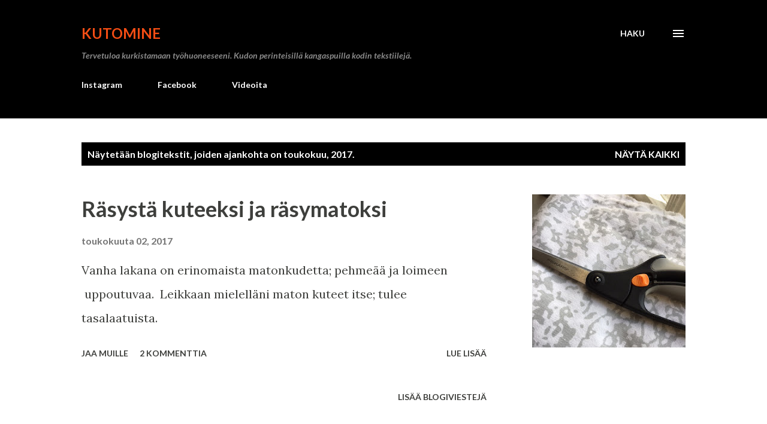

--- FILE ---
content_type: text/html; charset=UTF-8
request_url: https://kutomine.blogspot.com/2017/05/
body_size: 25184
content:
<!DOCTYPE html>
<html dir='ltr' lang='fi'>
<head>
<meta content='width=device-width, initial-scale=1' name='viewport'/>
<title>Kutomine</title>
<meta content='text/html; charset=UTF-8' http-equiv='Content-Type'/>
<!-- Chrome, Firefox OS and Opera -->
<meta content='#ffffff' name='theme-color'/>
<!-- Windows Phone -->
<meta content='#ffffff' name='msapplication-navbutton-color'/>
<meta content='blogger' name='generator'/>
<link href='https://kutomine.blogspot.com/favicon.ico' rel='icon' type='image/x-icon'/>
<link href='http://kutomine.blogspot.com/2017/05/' rel='canonical'/>
<link rel="alternate" type="application/atom+xml" title="Kutomine - Atom" href="https://kutomine.blogspot.com/feeds/posts/default" />
<link rel="alternate" type="application/rss+xml" title="Kutomine - RSS" href="https://kutomine.blogspot.com/feeds/posts/default?alt=rss" />
<link rel="service.post" type="application/atom+xml" title="Kutomine - Atom" href="https://www.blogger.com/feeds/3643579827122764424/posts/default" />
<!--Can't find substitution for tag [blog.ieCssRetrofitLinks]-->
<meta content='Kangaspuilla kierrätysmateriaaleista sisustustuotteita. Räsymatot pellavapyyhkeet. Työhuone Helsingissä. Tilaustyöt.' name='description'/>
<meta content='http://kutomine.blogspot.com/2017/05/' property='og:url'/>
<meta content='Kutomine' property='og:title'/>
<meta content='Kangaspuilla kierrätysmateriaaleista sisustustuotteita. Räsymatot pellavapyyhkeet. Työhuone Helsingissä. Tilaustyöt.' property='og:description'/>
<meta content='https://blogger.googleusercontent.com/img/b/R29vZ2xl/AVvXsEgkyLlR4nipc8eiE5fSKEZTc5u06X28rMIUBUteWLkBW2c_I3nHGmckFxH-JeZGLjrJidsFxXwtaGp5fm9UHCXWqwlCi423ID37QaHTx2dVnilfnm0LY2-DhABbcn4av2mXM8vYnQkfpvU/w1200-h630-p-k-no-nu/IMG_4030.JPG' property='og:image'/>
<style type='text/css'>@font-face{font-family:'Lato';font-style:italic;font-weight:700;font-display:swap;src:url(//fonts.gstatic.com/s/lato/v25/S6u_w4BMUTPHjxsI5wq_FQftx9897sxZ.woff2)format('woff2');unicode-range:U+0100-02BA,U+02BD-02C5,U+02C7-02CC,U+02CE-02D7,U+02DD-02FF,U+0304,U+0308,U+0329,U+1D00-1DBF,U+1E00-1E9F,U+1EF2-1EFF,U+2020,U+20A0-20AB,U+20AD-20C0,U+2113,U+2C60-2C7F,U+A720-A7FF;}@font-face{font-family:'Lato';font-style:italic;font-weight:700;font-display:swap;src:url(//fonts.gstatic.com/s/lato/v25/S6u_w4BMUTPHjxsI5wq_Gwftx9897g.woff2)format('woff2');unicode-range:U+0000-00FF,U+0131,U+0152-0153,U+02BB-02BC,U+02C6,U+02DA,U+02DC,U+0304,U+0308,U+0329,U+2000-206F,U+20AC,U+2122,U+2191,U+2193,U+2212,U+2215,U+FEFF,U+FFFD;}@font-face{font-family:'Lato';font-style:normal;font-weight:400;font-display:swap;src:url(//fonts.gstatic.com/s/lato/v25/S6uyw4BMUTPHjxAwXiWtFCfQ7A.woff2)format('woff2');unicode-range:U+0100-02BA,U+02BD-02C5,U+02C7-02CC,U+02CE-02D7,U+02DD-02FF,U+0304,U+0308,U+0329,U+1D00-1DBF,U+1E00-1E9F,U+1EF2-1EFF,U+2020,U+20A0-20AB,U+20AD-20C0,U+2113,U+2C60-2C7F,U+A720-A7FF;}@font-face{font-family:'Lato';font-style:normal;font-weight:400;font-display:swap;src:url(//fonts.gstatic.com/s/lato/v25/S6uyw4BMUTPHjx4wXiWtFCc.woff2)format('woff2');unicode-range:U+0000-00FF,U+0131,U+0152-0153,U+02BB-02BC,U+02C6,U+02DA,U+02DC,U+0304,U+0308,U+0329,U+2000-206F,U+20AC,U+2122,U+2191,U+2193,U+2212,U+2215,U+FEFF,U+FFFD;}@font-face{font-family:'Lato';font-style:normal;font-weight:700;font-display:swap;src:url(//fonts.gstatic.com/s/lato/v25/S6u9w4BMUTPHh6UVSwaPGQ3q5d0N7w.woff2)format('woff2');unicode-range:U+0100-02BA,U+02BD-02C5,U+02C7-02CC,U+02CE-02D7,U+02DD-02FF,U+0304,U+0308,U+0329,U+1D00-1DBF,U+1E00-1E9F,U+1EF2-1EFF,U+2020,U+20A0-20AB,U+20AD-20C0,U+2113,U+2C60-2C7F,U+A720-A7FF;}@font-face{font-family:'Lato';font-style:normal;font-weight:700;font-display:swap;src:url(//fonts.gstatic.com/s/lato/v25/S6u9w4BMUTPHh6UVSwiPGQ3q5d0.woff2)format('woff2');unicode-range:U+0000-00FF,U+0131,U+0152-0153,U+02BB-02BC,U+02C6,U+02DA,U+02DC,U+0304,U+0308,U+0329,U+2000-206F,U+20AC,U+2122,U+2191,U+2193,U+2212,U+2215,U+FEFF,U+FFFD;}@font-face{font-family:'Lora';font-style:normal;font-weight:400;font-display:swap;src:url(//fonts.gstatic.com/s/lora/v37/0QI6MX1D_JOuGQbT0gvTJPa787weuxJMkq18ndeYxZ2JTg.woff2)format('woff2');unicode-range:U+0460-052F,U+1C80-1C8A,U+20B4,U+2DE0-2DFF,U+A640-A69F,U+FE2E-FE2F;}@font-face{font-family:'Lora';font-style:normal;font-weight:400;font-display:swap;src:url(//fonts.gstatic.com/s/lora/v37/0QI6MX1D_JOuGQbT0gvTJPa787weuxJFkq18ndeYxZ2JTg.woff2)format('woff2');unicode-range:U+0301,U+0400-045F,U+0490-0491,U+04B0-04B1,U+2116;}@font-face{font-family:'Lora';font-style:normal;font-weight:400;font-display:swap;src:url(//fonts.gstatic.com/s/lora/v37/0QI6MX1D_JOuGQbT0gvTJPa787weuxI9kq18ndeYxZ2JTg.woff2)format('woff2');unicode-range:U+0302-0303,U+0305,U+0307-0308,U+0310,U+0312,U+0315,U+031A,U+0326-0327,U+032C,U+032F-0330,U+0332-0333,U+0338,U+033A,U+0346,U+034D,U+0391-03A1,U+03A3-03A9,U+03B1-03C9,U+03D1,U+03D5-03D6,U+03F0-03F1,U+03F4-03F5,U+2016-2017,U+2034-2038,U+203C,U+2040,U+2043,U+2047,U+2050,U+2057,U+205F,U+2070-2071,U+2074-208E,U+2090-209C,U+20D0-20DC,U+20E1,U+20E5-20EF,U+2100-2112,U+2114-2115,U+2117-2121,U+2123-214F,U+2190,U+2192,U+2194-21AE,U+21B0-21E5,U+21F1-21F2,U+21F4-2211,U+2213-2214,U+2216-22FF,U+2308-230B,U+2310,U+2319,U+231C-2321,U+2336-237A,U+237C,U+2395,U+239B-23B7,U+23D0,U+23DC-23E1,U+2474-2475,U+25AF,U+25B3,U+25B7,U+25BD,U+25C1,U+25CA,U+25CC,U+25FB,U+266D-266F,U+27C0-27FF,U+2900-2AFF,U+2B0E-2B11,U+2B30-2B4C,U+2BFE,U+3030,U+FF5B,U+FF5D,U+1D400-1D7FF,U+1EE00-1EEFF;}@font-face{font-family:'Lora';font-style:normal;font-weight:400;font-display:swap;src:url(//fonts.gstatic.com/s/lora/v37/0QI6MX1D_JOuGQbT0gvTJPa787weuxIvkq18ndeYxZ2JTg.woff2)format('woff2');unicode-range:U+0001-000C,U+000E-001F,U+007F-009F,U+20DD-20E0,U+20E2-20E4,U+2150-218F,U+2190,U+2192,U+2194-2199,U+21AF,U+21E6-21F0,U+21F3,U+2218-2219,U+2299,U+22C4-22C6,U+2300-243F,U+2440-244A,U+2460-24FF,U+25A0-27BF,U+2800-28FF,U+2921-2922,U+2981,U+29BF,U+29EB,U+2B00-2BFF,U+4DC0-4DFF,U+FFF9-FFFB,U+10140-1018E,U+10190-1019C,U+101A0,U+101D0-101FD,U+102E0-102FB,U+10E60-10E7E,U+1D2C0-1D2D3,U+1D2E0-1D37F,U+1F000-1F0FF,U+1F100-1F1AD,U+1F1E6-1F1FF,U+1F30D-1F30F,U+1F315,U+1F31C,U+1F31E,U+1F320-1F32C,U+1F336,U+1F378,U+1F37D,U+1F382,U+1F393-1F39F,U+1F3A7-1F3A8,U+1F3AC-1F3AF,U+1F3C2,U+1F3C4-1F3C6,U+1F3CA-1F3CE,U+1F3D4-1F3E0,U+1F3ED,U+1F3F1-1F3F3,U+1F3F5-1F3F7,U+1F408,U+1F415,U+1F41F,U+1F426,U+1F43F,U+1F441-1F442,U+1F444,U+1F446-1F449,U+1F44C-1F44E,U+1F453,U+1F46A,U+1F47D,U+1F4A3,U+1F4B0,U+1F4B3,U+1F4B9,U+1F4BB,U+1F4BF,U+1F4C8-1F4CB,U+1F4D6,U+1F4DA,U+1F4DF,U+1F4E3-1F4E6,U+1F4EA-1F4ED,U+1F4F7,U+1F4F9-1F4FB,U+1F4FD-1F4FE,U+1F503,U+1F507-1F50B,U+1F50D,U+1F512-1F513,U+1F53E-1F54A,U+1F54F-1F5FA,U+1F610,U+1F650-1F67F,U+1F687,U+1F68D,U+1F691,U+1F694,U+1F698,U+1F6AD,U+1F6B2,U+1F6B9-1F6BA,U+1F6BC,U+1F6C6-1F6CF,U+1F6D3-1F6D7,U+1F6E0-1F6EA,U+1F6F0-1F6F3,U+1F6F7-1F6FC,U+1F700-1F7FF,U+1F800-1F80B,U+1F810-1F847,U+1F850-1F859,U+1F860-1F887,U+1F890-1F8AD,U+1F8B0-1F8BB,U+1F8C0-1F8C1,U+1F900-1F90B,U+1F93B,U+1F946,U+1F984,U+1F996,U+1F9E9,U+1FA00-1FA6F,U+1FA70-1FA7C,U+1FA80-1FA89,U+1FA8F-1FAC6,U+1FACE-1FADC,U+1FADF-1FAE9,U+1FAF0-1FAF8,U+1FB00-1FBFF;}@font-face{font-family:'Lora';font-style:normal;font-weight:400;font-display:swap;src:url(//fonts.gstatic.com/s/lora/v37/0QI6MX1D_JOuGQbT0gvTJPa787weuxJOkq18ndeYxZ2JTg.woff2)format('woff2');unicode-range:U+0102-0103,U+0110-0111,U+0128-0129,U+0168-0169,U+01A0-01A1,U+01AF-01B0,U+0300-0301,U+0303-0304,U+0308-0309,U+0323,U+0329,U+1EA0-1EF9,U+20AB;}@font-face{font-family:'Lora';font-style:normal;font-weight:400;font-display:swap;src:url(//fonts.gstatic.com/s/lora/v37/0QI6MX1D_JOuGQbT0gvTJPa787weuxJPkq18ndeYxZ2JTg.woff2)format('woff2');unicode-range:U+0100-02BA,U+02BD-02C5,U+02C7-02CC,U+02CE-02D7,U+02DD-02FF,U+0304,U+0308,U+0329,U+1D00-1DBF,U+1E00-1E9F,U+1EF2-1EFF,U+2020,U+20A0-20AB,U+20AD-20C0,U+2113,U+2C60-2C7F,U+A720-A7FF;}@font-face{font-family:'Lora';font-style:normal;font-weight:400;font-display:swap;src:url(//fonts.gstatic.com/s/lora/v37/0QI6MX1D_JOuGQbT0gvTJPa787weuxJBkq18ndeYxZ0.woff2)format('woff2');unicode-range:U+0000-00FF,U+0131,U+0152-0153,U+02BB-02BC,U+02C6,U+02DA,U+02DC,U+0304,U+0308,U+0329,U+2000-206F,U+20AC,U+2122,U+2191,U+2193,U+2212,U+2215,U+FEFF,U+FFFD;}@font-face{font-family:'Open Sans';font-style:normal;font-weight:600;font-stretch:100%;font-display:swap;src:url(//fonts.gstatic.com/s/opensans/v44/memSYaGs126MiZpBA-UvWbX2vVnXBbObj2OVZyOOSr4dVJWUgsgH1x4taVIUwaEQbjB_mQ.woff2)format('woff2');unicode-range:U+0460-052F,U+1C80-1C8A,U+20B4,U+2DE0-2DFF,U+A640-A69F,U+FE2E-FE2F;}@font-face{font-family:'Open Sans';font-style:normal;font-weight:600;font-stretch:100%;font-display:swap;src:url(//fonts.gstatic.com/s/opensans/v44/memSYaGs126MiZpBA-UvWbX2vVnXBbObj2OVZyOOSr4dVJWUgsgH1x4kaVIUwaEQbjB_mQ.woff2)format('woff2');unicode-range:U+0301,U+0400-045F,U+0490-0491,U+04B0-04B1,U+2116;}@font-face{font-family:'Open Sans';font-style:normal;font-weight:600;font-stretch:100%;font-display:swap;src:url(//fonts.gstatic.com/s/opensans/v44/memSYaGs126MiZpBA-UvWbX2vVnXBbObj2OVZyOOSr4dVJWUgsgH1x4saVIUwaEQbjB_mQ.woff2)format('woff2');unicode-range:U+1F00-1FFF;}@font-face{font-family:'Open Sans';font-style:normal;font-weight:600;font-stretch:100%;font-display:swap;src:url(//fonts.gstatic.com/s/opensans/v44/memSYaGs126MiZpBA-UvWbX2vVnXBbObj2OVZyOOSr4dVJWUgsgH1x4jaVIUwaEQbjB_mQ.woff2)format('woff2');unicode-range:U+0370-0377,U+037A-037F,U+0384-038A,U+038C,U+038E-03A1,U+03A3-03FF;}@font-face{font-family:'Open Sans';font-style:normal;font-weight:600;font-stretch:100%;font-display:swap;src:url(//fonts.gstatic.com/s/opensans/v44/memSYaGs126MiZpBA-UvWbX2vVnXBbObj2OVZyOOSr4dVJWUgsgH1x4iaVIUwaEQbjB_mQ.woff2)format('woff2');unicode-range:U+0307-0308,U+0590-05FF,U+200C-2010,U+20AA,U+25CC,U+FB1D-FB4F;}@font-face{font-family:'Open Sans';font-style:normal;font-weight:600;font-stretch:100%;font-display:swap;src:url(//fonts.gstatic.com/s/opensans/v44/memSYaGs126MiZpBA-UvWbX2vVnXBbObj2OVZyOOSr4dVJWUgsgH1x5caVIUwaEQbjB_mQ.woff2)format('woff2');unicode-range:U+0302-0303,U+0305,U+0307-0308,U+0310,U+0312,U+0315,U+031A,U+0326-0327,U+032C,U+032F-0330,U+0332-0333,U+0338,U+033A,U+0346,U+034D,U+0391-03A1,U+03A3-03A9,U+03B1-03C9,U+03D1,U+03D5-03D6,U+03F0-03F1,U+03F4-03F5,U+2016-2017,U+2034-2038,U+203C,U+2040,U+2043,U+2047,U+2050,U+2057,U+205F,U+2070-2071,U+2074-208E,U+2090-209C,U+20D0-20DC,U+20E1,U+20E5-20EF,U+2100-2112,U+2114-2115,U+2117-2121,U+2123-214F,U+2190,U+2192,U+2194-21AE,U+21B0-21E5,U+21F1-21F2,U+21F4-2211,U+2213-2214,U+2216-22FF,U+2308-230B,U+2310,U+2319,U+231C-2321,U+2336-237A,U+237C,U+2395,U+239B-23B7,U+23D0,U+23DC-23E1,U+2474-2475,U+25AF,U+25B3,U+25B7,U+25BD,U+25C1,U+25CA,U+25CC,U+25FB,U+266D-266F,U+27C0-27FF,U+2900-2AFF,U+2B0E-2B11,U+2B30-2B4C,U+2BFE,U+3030,U+FF5B,U+FF5D,U+1D400-1D7FF,U+1EE00-1EEFF;}@font-face{font-family:'Open Sans';font-style:normal;font-weight:600;font-stretch:100%;font-display:swap;src:url(//fonts.gstatic.com/s/opensans/v44/memSYaGs126MiZpBA-UvWbX2vVnXBbObj2OVZyOOSr4dVJWUgsgH1x5OaVIUwaEQbjB_mQ.woff2)format('woff2');unicode-range:U+0001-000C,U+000E-001F,U+007F-009F,U+20DD-20E0,U+20E2-20E4,U+2150-218F,U+2190,U+2192,U+2194-2199,U+21AF,U+21E6-21F0,U+21F3,U+2218-2219,U+2299,U+22C4-22C6,U+2300-243F,U+2440-244A,U+2460-24FF,U+25A0-27BF,U+2800-28FF,U+2921-2922,U+2981,U+29BF,U+29EB,U+2B00-2BFF,U+4DC0-4DFF,U+FFF9-FFFB,U+10140-1018E,U+10190-1019C,U+101A0,U+101D0-101FD,U+102E0-102FB,U+10E60-10E7E,U+1D2C0-1D2D3,U+1D2E0-1D37F,U+1F000-1F0FF,U+1F100-1F1AD,U+1F1E6-1F1FF,U+1F30D-1F30F,U+1F315,U+1F31C,U+1F31E,U+1F320-1F32C,U+1F336,U+1F378,U+1F37D,U+1F382,U+1F393-1F39F,U+1F3A7-1F3A8,U+1F3AC-1F3AF,U+1F3C2,U+1F3C4-1F3C6,U+1F3CA-1F3CE,U+1F3D4-1F3E0,U+1F3ED,U+1F3F1-1F3F3,U+1F3F5-1F3F7,U+1F408,U+1F415,U+1F41F,U+1F426,U+1F43F,U+1F441-1F442,U+1F444,U+1F446-1F449,U+1F44C-1F44E,U+1F453,U+1F46A,U+1F47D,U+1F4A3,U+1F4B0,U+1F4B3,U+1F4B9,U+1F4BB,U+1F4BF,U+1F4C8-1F4CB,U+1F4D6,U+1F4DA,U+1F4DF,U+1F4E3-1F4E6,U+1F4EA-1F4ED,U+1F4F7,U+1F4F9-1F4FB,U+1F4FD-1F4FE,U+1F503,U+1F507-1F50B,U+1F50D,U+1F512-1F513,U+1F53E-1F54A,U+1F54F-1F5FA,U+1F610,U+1F650-1F67F,U+1F687,U+1F68D,U+1F691,U+1F694,U+1F698,U+1F6AD,U+1F6B2,U+1F6B9-1F6BA,U+1F6BC,U+1F6C6-1F6CF,U+1F6D3-1F6D7,U+1F6E0-1F6EA,U+1F6F0-1F6F3,U+1F6F7-1F6FC,U+1F700-1F7FF,U+1F800-1F80B,U+1F810-1F847,U+1F850-1F859,U+1F860-1F887,U+1F890-1F8AD,U+1F8B0-1F8BB,U+1F8C0-1F8C1,U+1F900-1F90B,U+1F93B,U+1F946,U+1F984,U+1F996,U+1F9E9,U+1FA00-1FA6F,U+1FA70-1FA7C,U+1FA80-1FA89,U+1FA8F-1FAC6,U+1FACE-1FADC,U+1FADF-1FAE9,U+1FAF0-1FAF8,U+1FB00-1FBFF;}@font-face{font-family:'Open Sans';font-style:normal;font-weight:600;font-stretch:100%;font-display:swap;src:url(//fonts.gstatic.com/s/opensans/v44/memSYaGs126MiZpBA-UvWbX2vVnXBbObj2OVZyOOSr4dVJWUgsgH1x4vaVIUwaEQbjB_mQ.woff2)format('woff2');unicode-range:U+0102-0103,U+0110-0111,U+0128-0129,U+0168-0169,U+01A0-01A1,U+01AF-01B0,U+0300-0301,U+0303-0304,U+0308-0309,U+0323,U+0329,U+1EA0-1EF9,U+20AB;}@font-face{font-family:'Open Sans';font-style:normal;font-weight:600;font-stretch:100%;font-display:swap;src:url(//fonts.gstatic.com/s/opensans/v44/memSYaGs126MiZpBA-UvWbX2vVnXBbObj2OVZyOOSr4dVJWUgsgH1x4uaVIUwaEQbjB_mQ.woff2)format('woff2');unicode-range:U+0100-02BA,U+02BD-02C5,U+02C7-02CC,U+02CE-02D7,U+02DD-02FF,U+0304,U+0308,U+0329,U+1D00-1DBF,U+1E00-1E9F,U+1EF2-1EFF,U+2020,U+20A0-20AB,U+20AD-20C0,U+2113,U+2C60-2C7F,U+A720-A7FF;}@font-face{font-family:'Open Sans';font-style:normal;font-weight:600;font-stretch:100%;font-display:swap;src:url(//fonts.gstatic.com/s/opensans/v44/memSYaGs126MiZpBA-UvWbX2vVnXBbObj2OVZyOOSr4dVJWUgsgH1x4gaVIUwaEQbjA.woff2)format('woff2');unicode-range:U+0000-00FF,U+0131,U+0152-0153,U+02BB-02BC,U+02C6,U+02DA,U+02DC,U+0304,U+0308,U+0329,U+2000-206F,U+20AC,U+2122,U+2191,U+2193,U+2212,U+2215,U+FEFF,U+FFFD;}</style>
<style id='page-skin-1' type='text/css'><!--
/*! normalize.css v3.0.1 | MIT License | git.io/normalize */html{font-family:sans-serif;-ms-text-size-adjust:100%;-webkit-text-size-adjust:100%}body{margin:0}article,aside,details,figcaption,figure,footer,header,hgroup,main,nav,section,summary{display:block}audio,canvas,progress,video{display:inline-block;vertical-align:baseline}audio:not([controls]){display:none;height:0}[hidden],template{display:none}a{background:transparent}a:active,a:hover{outline:0}abbr[title]{border-bottom:1px dotted}b,strong{font-weight:bold}dfn{font-style:italic}h1{font-size:2em;margin:.67em 0}mark{background:#ff0;color:#000}small{font-size:80%}sub,sup{font-size:75%;line-height:0;position:relative;vertical-align:baseline}sup{top:-0.5em}sub{bottom:-0.25em}img{border:0}svg:not(:root){overflow:hidden}figure{margin:1em 40px}hr{-moz-box-sizing:content-box;box-sizing:content-box;height:0}pre{overflow:auto}code,kbd,pre,samp{font-family:monospace,monospace;font-size:1em}button,input,optgroup,select,textarea{color:inherit;font:inherit;margin:0}button{overflow:visible}button,select{text-transform:none}button,html input[type="button"],input[type="reset"],input[type="submit"]{-webkit-appearance:button;cursor:pointer}button[disabled],html input[disabled]{cursor:default}button::-moz-focus-inner,input::-moz-focus-inner{border:0;padding:0}input{line-height:normal}input[type="checkbox"],input[type="radio"]{box-sizing:border-box;padding:0}input[type="number"]::-webkit-inner-spin-button,input[type="number"]::-webkit-outer-spin-button{height:auto}input[type="search"]{-webkit-appearance:textfield;-moz-box-sizing:content-box;-webkit-box-sizing:content-box;box-sizing:content-box}input[type="search"]::-webkit-search-cancel-button,input[type="search"]::-webkit-search-decoration{-webkit-appearance:none}fieldset{border:1px solid #c0c0c0;margin:0 2px;padding:.35em .625em .75em}legend{border:0;padding:0}textarea{overflow:auto}optgroup{font-weight:bold}table{border-collapse:collapse;border-spacing:0}td,th{padding:0}
body{
overflow-wrap:break-word;
word-break:break-word;
word-wrap:break-word
}
.hidden{
display:none
}
.invisible{
visibility:hidden
}
.container::after,.float-container::after{
clear:both;
content:"";
display:table
}
.clearboth{
clear:both
}
#comments .comment .comment-actions,.subscribe-popup .FollowByEmail .follow-by-email-submit,.widget.Profile .profile-link{
background:0 0;
border:0;
box-shadow:none;
color:#970101;
cursor:pointer;
font-size:14px;
font-weight:700;
outline:0;
text-decoration:none;
text-transform:uppercase;
width:auto
}
.dim-overlay{
background-color:rgba(0,0,0,.54);
height:100vh;
left:0;
position:fixed;
top:0;
width:100%
}
#sharing-dim-overlay{
background-color:transparent
}
input::-ms-clear{
display:none
}
.blogger-logo,.svg-icon-24.blogger-logo{
fill:#ff9800;
opacity:1
}
.loading-spinner-large{
-webkit-animation:mspin-rotate 1.568s infinite linear;
animation:mspin-rotate 1.568s infinite linear;
height:48px;
overflow:hidden;
position:absolute;
width:48px;
z-index:200
}
.loading-spinner-large>div{
-webkit-animation:mspin-revrot 5332ms infinite steps(4);
animation:mspin-revrot 5332ms infinite steps(4)
}
.loading-spinner-large>div>div{
-webkit-animation:mspin-singlecolor-large-film 1333ms infinite steps(81);
animation:mspin-singlecolor-large-film 1333ms infinite steps(81);
background-size:100%;
height:48px;
width:3888px
}
.mspin-black-large>div>div,.mspin-grey_54-large>div>div{
background-image:url(https://www.blogblog.com/indie/mspin_black_large.svg)
}
.mspin-white-large>div>div{
background-image:url(https://www.blogblog.com/indie/mspin_white_large.svg)
}
.mspin-grey_54-large{
opacity:.54
}
@-webkit-keyframes mspin-singlecolor-large-film{
from{
-webkit-transform:translateX(0);
transform:translateX(0)
}
to{
-webkit-transform:translateX(-3888px);
transform:translateX(-3888px)
}
}
@keyframes mspin-singlecolor-large-film{
from{
-webkit-transform:translateX(0);
transform:translateX(0)
}
to{
-webkit-transform:translateX(-3888px);
transform:translateX(-3888px)
}
}
@-webkit-keyframes mspin-rotate{
from{
-webkit-transform:rotate(0);
transform:rotate(0)
}
to{
-webkit-transform:rotate(360deg);
transform:rotate(360deg)
}
}
@keyframes mspin-rotate{
from{
-webkit-transform:rotate(0);
transform:rotate(0)
}
to{
-webkit-transform:rotate(360deg);
transform:rotate(360deg)
}
}
@-webkit-keyframes mspin-revrot{
from{
-webkit-transform:rotate(0);
transform:rotate(0)
}
to{
-webkit-transform:rotate(-360deg);
transform:rotate(-360deg)
}
}
@keyframes mspin-revrot{
from{
-webkit-transform:rotate(0);
transform:rotate(0)
}
to{
-webkit-transform:rotate(-360deg);
transform:rotate(-360deg)
}
}
.skip-navigation{
background-color:#fff;
box-sizing:border-box;
color:#000;
display:block;
height:0;
left:0;
line-height:50px;
overflow:hidden;
padding-top:0;
position:fixed;
text-align:center;
top:0;
-webkit-transition:box-shadow .3s,height .3s,padding-top .3s;
transition:box-shadow .3s,height .3s,padding-top .3s;
width:100%;
z-index:900
}
.skip-navigation:focus{
box-shadow:0 4px 5px 0 rgba(0,0,0,.14),0 1px 10px 0 rgba(0,0,0,.12),0 2px 4px -1px rgba(0,0,0,.2);
height:50px
}
#main{
outline:0
}
.main-heading{
position:absolute;
clip:rect(1px,1px,1px,1px);
padding:0;
border:0;
height:1px;
width:1px;
overflow:hidden
}
.Attribution{
margin-top:1em;
text-align:center
}
.Attribution .blogger img,.Attribution .blogger svg{
vertical-align:bottom
}
.Attribution .blogger img{
margin-right:.5em
}
.Attribution div{
line-height:24px;
margin-top:.5em
}
.Attribution .copyright,.Attribution .image-attribution{
font-size:.7em;
margin-top:1.5em
}
.BLOG_mobile_video_class{
display:none
}
.bg-photo{
background-attachment:scroll!important
}
body .CSS_LIGHTBOX{
z-index:900
}
.extendable .show-less,.extendable .show-more{
border-color:#970101;
color:#970101;
margin-top:8px
}
.extendable .show-less.hidden,.extendable .show-more.hidden{
display:none
}
.inline-ad{
display:none;
max-width:100%;
overflow:hidden
}
.adsbygoogle{
display:block
}
#cookieChoiceInfo{
bottom:0;
top:auto
}
iframe.b-hbp-video{
border:0
}
.post-body img{
max-width:100%
}
.post-body iframe{
max-width:100%
}
.post-body a[imageanchor="1"]{
display:inline-block
}
.byline{
margin-right:1em
}
.byline:last-child{
margin-right:0
}
.link-copied-dialog{
max-width:520px;
outline:0
}
.link-copied-dialog .modal-dialog-buttons{
margin-top:8px
}
.link-copied-dialog .goog-buttonset-default{
background:0 0;
border:0
}
.link-copied-dialog .goog-buttonset-default:focus{
outline:0
}
.paging-control-container{
margin-bottom:16px
}
.paging-control-container .paging-control{
display:inline-block
}
.paging-control-container .comment-range-text::after,.paging-control-container .paging-control{
color:#970101
}
.paging-control-container .comment-range-text,.paging-control-container .paging-control{
margin-right:8px
}
.paging-control-container .comment-range-text::after,.paging-control-container .paging-control::after{
content:"\b7";
cursor:default;
padding-left:8px;
pointer-events:none
}
.paging-control-container .comment-range-text:last-child::after,.paging-control-container .paging-control:last-child::after{
content:none
}
.byline.reactions iframe{
height:20px
}
.b-notification{
color:#000;
background-color:#fff;
border-bottom:solid 1px #000;
box-sizing:border-box;
padding:16px 32px;
text-align:center
}
.b-notification.visible{
-webkit-transition:margin-top .3s cubic-bezier(.4,0,.2,1);
transition:margin-top .3s cubic-bezier(.4,0,.2,1)
}
.b-notification.invisible{
position:absolute
}
.b-notification-close{
position:absolute;
right:8px;
top:8px
}
.no-posts-message{
line-height:40px;
text-align:center
}
@media screen and (max-width:968px){
body.item-view .post-body a[imageanchor="1"][style*="float: left;"],body.item-view .post-body a[imageanchor="1"][style*="float: right;"]{
float:none!important;
clear:none!important
}
body.item-view .post-body a[imageanchor="1"] img{
display:block;
height:auto;
margin:0 auto
}
body.item-view .post-body>.separator:first-child>a[imageanchor="1"]:first-child{
margin-top:20px
}
.post-body a[imageanchor]{
display:block
}
body.item-view .post-body a[imageanchor="1"]{
margin-left:0!important;
margin-right:0!important
}
body.item-view .post-body a[imageanchor="1"]+a[imageanchor="1"]{
margin-top:16px
}
}
.item-control{
display:none
}
#comments{
border-top:1px dashed rgba(0,0,0,.54);
margin-top:20px;
padding:20px
}
#comments .comment-thread ol{
margin:0;
padding-left:0;
padding-left:0
}
#comments .comment .comment-replybox-single,#comments .comment-thread .comment-replies{
margin-left:60px
}
#comments .comment-thread .thread-count{
display:none
}
#comments .comment{
list-style-type:none;
padding:0 0 30px;
position:relative
}
#comments .comment .comment{
padding-bottom:8px
}
.comment .avatar-image-container{
position:absolute
}
.comment .avatar-image-container img{
border-radius:50%
}
.avatar-image-container svg,.comment .avatar-image-container .avatar-icon{
border-radius:50%;
border:solid 1px #3e3f3c;
box-sizing:border-box;
fill:#3e3f3c;
height:35px;
margin:0;
padding:7px;
width:35px
}
.comment .comment-block{
margin-top:10px;
margin-left:60px;
padding-bottom:0
}
#comments .comment-author-header-wrapper{
margin-left:40px
}
#comments .comment .thread-expanded .comment-block{
padding-bottom:20px
}
#comments .comment .comment-header .user,#comments .comment .comment-header .user a{
color:#3e3f3c;
font-style:normal;
font-weight:700
}
#comments .comment .comment-actions{
bottom:0;
margin-bottom:15px;
position:absolute
}
#comments .comment .comment-actions>*{
margin-right:8px
}
#comments .comment .comment-header .datetime{
bottom:0;
color:rgba(0,0,0,0.54);
display:inline-block;
font-size:13px;
font-style:italic;
margin-left:8px
}
#comments .comment .comment-footer .comment-timestamp a,#comments .comment .comment-header .datetime a{
color:rgba(0,0,0,0.54)
}
#comments .comment .comment-content,.comment .comment-body{
margin-top:12px;
word-break:break-word
}
.comment-body{
margin-bottom:12px
}
#comments.embed[data-num-comments="0"]{
border:0;
margin-top:0;
padding-top:0
}
#comments.embed[data-num-comments="0"] #comment-post-message,#comments.embed[data-num-comments="0"] div.comment-form>p,#comments.embed[data-num-comments="0"] p.comment-footer{
display:none
}
#comment-editor-src{
display:none
}
.comments .comments-content .loadmore.loaded{
max-height:0;
opacity:0;
overflow:hidden
}
.extendable .remaining-items{
height:0;
overflow:hidden;
-webkit-transition:height .3s cubic-bezier(.4,0,.2,1);
transition:height .3s cubic-bezier(.4,0,.2,1)
}
.extendable .remaining-items.expanded{
height:auto
}
.svg-icon-24,.svg-icon-24-button{
cursor:pointer;
height:24px;
width:24px;
min-width:24px
}
.touch-icon{
margin:-12px;
padding:12px
}
.touch-icon:active,.touch-icon:focus{
background-color:rgba(153,153,153,.4);
border-radius:50%
}
svg:not(:root).touch-icon{
overflow:visible
}
html[dir=rtl] .rtl-reversible-icon{
-webkit-transform:scaleX(-1);
-ms-transform:scaleX(-1);
transform:scaleX(-1)
}
.svg-icon-24-button,.touch-icon-button{
background:0 0;
border:0;
margin:0;
outline:0;
padding:0
}
.touch-icon-button .touch-icon:active,.touch-icon-button .touch-icon:focus{
background-color:transparent
}
.touch-icon-button:active .touch-icon,.touch-icon-button:focus .touch-icon{
background-color:rgba(153,153,153,.4);
border-radius:50%
}
.Profile .default-avatar-wrapper .avatar-icon{
border-radius:50%;
border:solid 1px #000000;
box-sizing:border-box;
fill:#000000;
margin:0
}
.Profile .individual .default-avatar-wrapper .avatar-icon{
padding:25px
}
.Profile .individual .avatar-icon,.Profile .individual .profile-img{
height:120px;
width:120px
}
.Profile .team .default-avatar-wrapper .avatar-icon{
padding:8px
}
.Profile .team .avatar-icon,.Profile .team .default-avatar-wrapper,.Profile .team .profile-img{
height:40px;
width:40px
}
.snippet-container{
margin:0;
position:relative;
overflow:hidden
}
.snippet-fade{
bottom:0;
box-sizing:border-box;
position:absolute;
width:96px
}
.snippet-fade{
right:0
}
.snippet-fade:after{
content:"\2026"
}
.snippet-fade:after{
float:right
}
.post-bottom{
-webkit-box-align:center;
-webkit-align-items:center;
-ms-flex-align:center;
align-items:center;
display:-webkit-box;
display:-webkit-flex;
display:-ms-flexbox;
display:flex;
-webkit-flex-wrap:wrap;
-ms-flex-wrap:wrap;
flex-wrap:wrap
}
.post-footer{
-webkit-box-flex:1;
-webkit-flex:1 1 auto;
-ms-flex:1 1 auto;
flex:1 1 auto;
-webkit-flex-wrap:wrap;
-ms-flex-wrap:wrap;
flex-wrap:wrap;
-webkit-box-ordinal-group:2;
-webkit-order:1;
-ms-flex-order:1;
order:1
}
.post-footer>*{
-webkit-box-flex:0;
-webkit-flex:0 1 auto;
-ms-flex:0 1 auto;
flex:0 1 auto
}
.post-footer .byline:last-child{
margin-right:1em
}
.jump-link{
-webkit-box-flex:0;
-webkit-flex:0 0 auto;
-ms-flex:0 0 auto;
flex:0 0 auto;
-webkit-box-ordinal-group:3;
-webkit-order:2;
-ms-flex-order:2;
order:2
}
.centered-top-container.sticky{
left:0;
position:fixed;
right:0;
top:0;
width:auto;
z-index:8;
-webkit-transition-property:opacity,-webkit-transform;
transition-property:opacity,-webkit-transform;
transition-property:transform,opacity;
transition-property:transform,opacity,-webkit-transform;
-webkit-transition-duration:.2s;
transition-duration:.2s;
-webkit-transition-timing-function:cubic-bezier(.4,0,.2,1);
transition-timing-function:cubic-bezier(.4,0,.2,1)
}
.centered-top-placeholder{
display:none
}
.collapsed-header .centered-top-placeholder{
display:block
}
.centered-top-container .Header .replaced h1,.centered-top-placeholder .Header .replaced h1{
display:none
}
.centered-top-container.sticky .Header .replaced h1{
display:block
}
.centered-top-container.sticky .Header .header-widget{
background:0 0
}
.centered-top-container.sticky .Header .header-image-wrapper{
display:none
}
.centered-top-container img,.centered-top-placeholder img{
max-width:100%
}
.collapsible{
-webkit-transition:height .3s cubic-bezier(.4,0,.2,1);
transition:height .3s cubic-bezier(.4,0,.2,1)
}
.collapsible,.collapsible>summary{
display:block;
overflow:hidden
}
.collapsible>:not(summary){
display:none
}
.collapsible[open]>:not(summary){
display:block
}
.collapsible:focus,.collapsible>summary:focus{
outline:0
}
.collapsible>summary{
cursor:pointer;
display:block;
padding:0
}
.collapsible:focus>summary,.collapsible>summary:focus{
background-color:transparent
}
.collapsible>summary::-webkit-details-marker{
display:none
}
.collapsible-title{
-webkit-box-align:center;
-webkit-align-items:center;
-ms-flex-align:center;
align-items:center;
display:-webkit-box;
display:-webkit-flex;
display:-ms-flexbox;
display:flex
}
.collapsible-title .title{
-webkit-box-flex:1;
-webkit-flex:1 1 auto;
-ms-flex:1 1 auto;
flex:1 1 auto;
-webkit-box-ordinal-group:1;
-webkit-order:0;
-ms-flex-order:0;
order:0;
overflow:hidden;
text-overflow:ellipsis;
white-space:nowrap
}
.collapsible-title .chevron-down,.collapsible[open] .collapsible-title .chevron-up{
display:block
}
.collapsible-title .chevron-up,.collapsible[open] .collapsible-title .chevron-down{
display:none
}
.overflowable-container{
max-height:48px;
overflow:hidden;
position:relative
}
.overflow-button{
cursor:pointer
}
#overflowable-dim-overlay{
background:0 0
}
.overflow-popup{
box-shadow:0 2px 2px 0 rgba(0,0,0,.14),0 3px 1px -2px rgba(0,0,0,.2),0 1px 5px 0 rgba(0,0,0,.12);
background-color:#ffffff;
left:0;
max-width:calc(100% - 32px);
position:absolute;
top:0;
visibility:hidden;
z-index:101
}
.overflow-popup ul{
list-style:none
}
.overflow-popup .tabs li,.overflow-popup li{
display:block;
height:auto
}
.overflow-popup .tabs li{
padding-left:0;
padding-right:0
}
.overflow-button.hidden,.overflow-popup .tabs li.hidden,.overflow-popup li.hidden{
display:none
}
.ripple{
position:relative
}
.ripple>*{
z-index:1
}
.splash-wrapper{
bottom:0;
left:0;
overflow:hidden;
pointer-events:none;
position:absolute;
right:0;
top:0;
z-index:0
}
.splash{
background:#ccc;
border-radius:100%;
display:block;
opacity:.6;
position:absolute;
-webkit-transform:scale(0);
-ms-transform:scale(0);
transform:scale(0)
}
.splash.animate{
-webkit-animation:ripple-effect .4s linear;
animation:ripple-effect .4s linear
}
@-webkit-keyframes ripple-effect{
100%{
opacity:0;
-webkit-transform:scale(2.5);
transform:scale(2.5)
}
}
@keyframes ripple-effect{
100%{
opacity:0;
-webkit-transform:scale(2.5);
transform:scale(2.5)
}
}
.search{
display:-webkit-box;
display:-webkit-flex;
display:-ms-flexbox;
display:flex;
line-height:24px;
width:24px
}
.search.focused{
width:100%
}
.search.focused .section{
width:100%
}
.search form{
z-index:101
}
.search h3{
display:none
}
.search form{
display:-webkit-box;
display:-webkit-flex;
display:-ms-flexbox;
display:flex;
-webkit-box-flex:1;
-webkit-flex:1 0 0;
-ms-flex:1 0 0px;
flex:1 0 0;
border-bottom:solid 1px transparent;
padding-bottom:8px
}
.search form>*{
display:none
}
.search.focused form>*{
display:block
}
.search .search-input label{
display:none
}
.centered-top-placeholder.cloned .search form{
z-index:30
}
.search.focused form{
border-color:#3e3f3c;
position:relative;
width:auto
}
.collapsed-header .centered-top-container .search.focused form{
border-bottom-color:transparent
}
.search-expand{
-webkit-box-flex:0;
-webkit-flex:0 0 auto;
-ms-flex:0 0 auto;
flex:0 0 auto
}
.search-expand-text{
display:none
}
.search-close{
display:inline;
vertical-align:middle
}
.search-input{
-webkit-box-flex:1;
-webkit-flex:1 0 1px;
-ms-flex:1 0 1px;
flex:1 0 1px
}
.search-input input{
background:0 0;
border:0;
box-sizing:border-box;
color:#3e3f3c;
display:inline-block;
outline:0;
width:calc(100% - 48px)
}
.search-input input.no-cursor{
color:transparent;
text-shadow:0 0 0 #3e3f3c
}
.collapsed-header .centered-top-container .search-action,.collapsed-header .centered-top-container .search-input input{
color:#3e3f3c
}
.collapsed-header .centered-top-container .search-input input.no-cursor{
color:transparent;
text-shadow:0 0 0 #3e3f3c
}
.collapsed-header .centered-top-container .search-input input.no-cursor:focus,.search-input input.no-cursor:focus{
outline:0
}
.search-focused>*{
visibility:hidden
}
.search-focused .search,.search-focused .search-icon{
visibility:visible
}
.search.focused .search-action{
display:block
}
.search.focused .search-action:disabled{
opacity:.3
}
.sidebar-container{
background-color:#f7f7f7;
max-width:320px;
overflow-y:auto;
-webkit-transition-property:-webkit-transform;
transition-property:-webkit-transform;
transition-property:transform;
transition-property:transform,-webkit-transform;
-webkit-transition-duration:.3s;
transition-duration:.3s;
-webkit-transition-timing-function:cubic-bezier(0,0,.2,1);
transition-timing-function:cubic-bezier(0,0,.2,1);
width:320px;
z-index:101;
-webkit-overflow-scrolling:touch
}
.sidebar-container .navigation{
line-height:0;
padding:16px
}
.sidebar-container .sidebar-back{
cursor:pointer
}
.sidebar-container .widget{
background:0 0;
margin:0 16px;
padding:16px 0
}
.sidebar-container .widget .title{
color:#000000;
margin:0
}
.sidebar-container .widget ul{
list-style:none;
margin:0;
padding:0
}
.sidebar-container .widget ul ul{
margin-left:1em
}
.sidebar-container .widget li{
font-size:16px;
line-height:normal
}
.sidebar-container .widget+.widget{
border-top:1px dashed #000000
}
.BlogArchive li{
margin:16px 0
}
.BlogArchive li:last-child{
margin-bottom:0
}
.Label li a{
display:inline-block
}
.BlogArchive .post-count,.Label .label-count{
float:right;
margin-left:.25em
}
.BlogArchive .post-count::before,.Label .label-count::before{
content:"("
}
.BlogArchive .post-count::after,.Label .label-count::after{
content:")"
}
.widget.Translate .skiptranslate>div{
display:block!important
}
.widget.Profile .profile-link{
display:-webkit-box;
display:-webkit-flex;
display:-ms-flexbox;
display:flex
}
.widget.Profile .team-member .default-avatar-wrapper,.widget.Profile .team-member .profile-img{
-webkit-box-flex:0;
-webkit-flex:0 0 auto;
-ms-flex:0 0 auto;
flex:0 0 auto;
margin-right:1em
}
.widget.Profile .individual .profile-link{
-webkit-box-orient:vertical;
-webkit-box-direction:normal;
-webkit-flex-direction:column;
-ms-flex-direction:column;
flex-direction:column
}
.widget.Profile .team .profile-link .profile-name{
-webkit-align-self:center;
-ms-flex-item-align:center;
align-self:center;
display:block;
-webkit-box-flex:1;
-webkit-flex:1 1 auto;
-ms-flex:1 1 auto;
flex:1 1 auto
}
.dim-overlay{
background-color:rgba(0,0,0,.54);
z-index:100
}
body.sidebar-visible{
overflow-y:hidden
}
@media screen and (max-width:1619px){
.sidebar-container{
bottom:0;
position:fixed;
top:0;
left:auto;
right:0
}
.sidebar-container.sidebar-invisible{
-webkit-transition-timing-function:cubic-bezier(.4,0,.6,1);
transition-timing-function:cubic-bezier(.4,0,.6,1);
-webkit-transform:translateX(320px);
-ms-transform:translateX(320px);
transform:translateX(320px)
}
}
.dialog{
box-shadow:0 2px 2px 0 rgba(0,0,0,.14),0 3px 1px -2px rgba(0,0,0,.2),0 1px 5px 0 rgba(0,0,0,.12);
background:#ffffff;
box-sizing:border-box;
color:#3e3f3c;
padding:30px;
position:fixed;
text-align:center;
width:calc(100% - 24px);
z-index:101
}
.dialog input[type=email],.dialog input[type=text]{
background-color:transparent;
border:0;
border-bottom:solid 1px rgba(62,63,60,.12);
color:#3e3f3c;
display:block;
font-family:Lora, serif;
font-size:16px;
line-height:24px;
margin:auto;
padding-bottom:7px;
outline:0;
text-align:center;
width:100%
}
.dialog input[type=email]::-webkit-input-placeholder,.dialog input[type=text]::-webkit-input-placeholder{
color:#3e3f3c
}
.dialog input[type=email]::-moz-placeholder,.dialog input[type=text]::-moz-placeholder{
color:#3e3f3c
}
.dialog input[type=email]:-ms-input-placeholder,.dialog input[type=text]:-ms-input-placeholder{
color:#3e3f3c
}
.dialog input[type=email]::-ms-input-placeholder,.dialog input[type=text]::-ms-input-placeholder{
color:#3e3f3c
}
.dialog input[type=email]::placeholder,.dialog input[type=text]::placeholder{
color:#3e3f3c
}
.dialog input[type=email]:focus,.dialog input[type=text]:focus{
border-bottom:solid 2px #970101;
padding-bottom:6px
}
.dialog input.no-cursor{
color:transparent;
text-shadow:0 0 0 #3e3f3c
}
.dialog input.no-cursor:focus{
outline:0
}
.dialog input.no-cursor:focus{
outline:0
}
.dialog input[type=submit]{
font-family:Lora, serif
}
.dialog .goog-buttonset-default{
color:#970101
}
.subscribe-popup{
max-width:364px
}
.subscribe-popup h3{
color:#ffffff;
font-size:1.8em;
margin-top:0
}
.subscribe-popup .FollowByEmail h3{
display:none
}
.subscribe-popup .FollowByEmail .follow-by-email-submit{
color:#970101;
display:inline-block;
margin:0 auto;
margin-top:24px;
width:auto;
white-space:normal
}
.subscribe-popup .FollowByEmail .follow-by-email-submit:disabled{
cursor:default;
opacity:.3
}
@media (max-width:800px){
.blog-name div.widget.Subscribe{
margin-bottom:16px
}
body.item-view .blog-name div.widget.Subscribe{
margin:8px auto 16px auto;
width:100%
}
}
body#layout .bg-photo,body#layout .bg-photo-overlay{
display:none
}
body#layout .page_body{
padding:0;
position:relative;
top:0
}
body#layout .page{
display:inline-block;
left:inherit;
position:relative;
vertical-align:top;
width:540px
}
body#layout .centered{
max-width:954px
}
body#layout .navigation{
display:none
}
body#layout .sidebar-container{
display:inline-block;
width:40%
}
body#layout .hamburger-menu,body#layout .search{
display:none
}
.widget.Sharing .sharing-button{
display:none
}
.widget.Sharing .sharing-buttons li{
padding:0
}
.widget.Sharing .sharing-buttons li span{
display:none
}
.post-share-buttons{
position:relative
}
.centered-bottom .share-buttons .svg-icon-24,.share-buttons .svg-icon-24{
fill:#3e3f3c
}
.sharing-open.touch-icon-button:active .touch-icon,.sharing-open.touch-icon-button:focus .touch-icon{
background-color:transparent
}
.share-buttons{
background-color:#ffffff;
border-radius:2px;
box-shadow:0 2px 2px 0 rgba(0,0,0,.14),0 3px 1px -2px rgba(0,0,0,.2),0 1px 5px 0 rgba(0,0,0,.12);
color:#3e3f3c;
list-style:none;
margin:0;
padding:8px 0;
position:absolute;
top:-11px;
min-width:200px;
z-index:101
}
.share-buttons.hidden{
display:none
}
.sharing-button{
background:0 0;
border:0;
margin:0;
outline:0;
padding:0;
cursor:pointer
}
.share-buttons li{
margin:0;
height:48px
}
.share-buttons li:last-child{
margin-bottom:0
}
.share-buttons li .sharing-platform-button{
box-sizing:border-box;
cursor:pointer;
display:block;
height:100%;
margin-bottom:0;
padding:0 16px;
position:relative;
width:100%
}
.share-buttons li .sharing-platform-button:focus,.share-buttons li .sharing-platform-button:hover{
background-color:rgba(128,128,128,.1);
outline:0
}
.share-buttons li svg[class*=" sharing-"],.share-buttons li svg[class^=sharing-]{
position:absolute;
top:10px
}
.share-buttons li span.sharing-platform-button{
position:relative;
top:0
}
.share-buttons li .platform-sharing-text{
display:block;
font-size:16px;
line-height:48px;
white-space:nowrap
}
.share-buttons li .platform-sharing-text{
margin-left:56px
}
.flat-button{
cursor:pointer;
display:inline-block;
font-weight:700;
text-transform:uppercase;
border-radius:2px;
padding:8px;
margin:-8px
}
.flat-icon-button{
background:0 0;
border:0;
margin:0;
outline:0;
padding:0;
margin:-12px;
padding:12px;
cursor:pointer;
box-sizing:content-box;
display:inline-block;
line-height:0
}
.flat-icon-button,.flat-icon-button .splash-wrapper{
border-radius:50%
}
.flat-icon-button .splash.animate{
-webkit-animation-duration:.3s;
animation-duration:.3s
}
h1,h2,h3,h4,h5,h6{
margin:0
}
.post-body h1,.post-body h2,.post-body h3,.post-body h4,.post-body h5,.post-body h6{
margin:1em 0
}
.action-link,a{
color:#970101;
cursor:pointer;
text-decoration:none
}
.action-link:visited,a:visited{
color:#970101
}
.action-link:hover,a:hover{
color:#970101
}
body{
background-color:#ffffff;
color:#3e3f3c;
font:400 20px Lora, serif;
margin:0 auto
}
.unused{
background:#ffffff none repeat scroll top left
}
.dim-overlay{
z-index:100
}
.all-container{
min-height:100vh;
display:-webkit-box;
display:-webkit-flex;
display:-ms-flexbox;
display:flex;
-webkit-box-orient:vertical;
-webkit-box-direction:normal;
-webkit-flex-direction:column;
-ms-flex-direction:column;
flex-direction:column
}
body.sidebar-visible .all-container{
overflow-y:scroll
}
.page{
max-width:1280px;
width:100%
}
.Blog{
padding:0;
padding-left:136px
}
.main_content_container{
-webkit-box-flex:0;
-webkit-flex:0 0 auto;
-ms-flex:0 0 auto;
flex:0 0 auto;
margin:0 auto;
max-width:1600px;
width:100%
}
.centered-top-container{
-webkit-box-flex:0;
-webkit-flex:0 0 auto;
-ms-flex:0 0 auto;
flex:0 0 auto
}
.centered-top,.centered-top-placeholder{
box-sizing:border-box;
width:100%
}
.centered-top{
box-sizing:border-box;
margin:0 auto;
max-width:1280px;
padding:44px 136px 32px 136px;
width:100%
}
.centered-top h3{
color:rgba(255,255,255,0.54);
font:700 14px Lato, sans-serif
}
.centered{
width:100%
}
.centered-top-firstline{
display:-webkit-box;
display:-webkit-flex;
display:-ms-flexbox;
display:flex;
position:relative;
width:100%
}
.main_header_elements{
display:-webkit-box;
display:-webkit-flex;
display:-ms-flexbox;
display:flex;
-webkit-box-flex:0;
-webkit-flex:0 1 auto;
-ms-flex:0 1 auto;
flex:0 1 auto;
-webkit-box-ordinal-group:2;
-webkit-order:1;
-ms-flex-order:1;
order:1;
overflow-x:hidden;
width:100%
}
html[dir=rtl] .main_header_elements{
-webkit-box-ordinal-group:3;
-webkit-order:2;
-ms-flex-order:2;
order:2
}
body.search-view .centered-top.search-focused .blog-name{
display:none
}
.widget.Header img{
max-width:100%
}
.blog-name{
-webkit-box-flex:1;
-webkit-flex:1 1 auto;
-ms-flex:1 1 auto;
flex:1 1 auto;
min-width:0;
-webkit-box-ordinal-group:2;
-webkit-order:1;
-ms-flex-order:1;
order:1;
-webkit-transition:opacity .2s cubic-bezier(.4,0,.2,1);
transition:opacity .2s cubic-bezier(.4,0,.2,1)
}
.subscribe-section-container{
-webkit-box-flex:0;
-webkit-flex:0 0 auto;
-ms-flex:0 0 auto;
flex:0 0 auto;
-webkit-box-ordinal-group:3;
-webkit-order:2;
-ms-flex-order:2;
order:2
}
.search{
-webkit-box-flex:0;
-webkit-flex:0 0 auto;
-ms-flex:0 0 auto;
flex:0 0 auto;
-webkit-box-ordinal-group:4;
-webkit-order:3;
-ms-flex-order:3;
order:3;
line-height:24px
}
.search svg{
margin-bottom:0px;
margin-top:0px;
padding-bottom:0;
padding-top:0
}
.search,.search.focused{
display:block;
width:auto
}
.search .section{
opacity:0;
position:absolute;
right:0;
top:0;
-webkit-transition:opacity .2s cubic-bezier(.4,0,.2,1);
transition:opacity .2s cubic-bezier(.4,0,.2,1)
}
.search-expand{
background:0 0;
border:0;
margin:0;
outline:0;
padding:0;
display:block
}
.search.focused .search-expand{
visibility:hidden
}
.hamburger-menu{
float:right;
height:24px
}
.search-expand,.subscribe-section-container{
margin-left:44px
}
.hamburger-section{
-webkit-box-flex:1;
-webkit-flex:1 0 auto;
-ms-flex:1 0 auto;
flex:1 0 auto;
margin-left:44px;
-webkit-box-ordinal-group:3;
-webkit-order:2;
-ms-flex-order:2;
order:2
}
html[dir=rtl] .hamburger-section{
-webkit-box-ordinal-group:2;
-webkit-order:1;
-ms-flex-order:1;
order:1
}
.search-expand-icon{
display:none
}
.search-expand-text{
display:block
}
.search-input{
width:100%
}
.search-focused .hamburger-section{
visibility:visible
}
.centered-top-secondline .PageList ul{
margin:0;
max-height:288px;
overflow-y:hidden
}
.centered-top-secondline .PageList li{
margin-right:30px
}
.centered-top-secondline .PageList li:first-child a{
padding-left:0
}
.centered-top-secondline .PageList .overflow-popup ul{
overflow-y:auto
}
.centered-top-secondline .PageList .overflow-popup li{
display:block
}
.centered-top-secondline .PageList .overflow-popup li.hidden{
display:none
}
.overflowable-contents li{
display:inline-block;
height:48px
}
.sticky .blog-name{
overflow:hidden
}
.sticky .blog-name .widget.Header h1{
overflow:hidden;
text-overflow:ellipsis;
white-space:nowrap
}
.sticky .blog-name .widget.Header p,.sticky .centered-top-secondline{
display:none
}
.centered-top-container,.centered-top-placeholder{
background:#000000 none repeat scroll top left
}
.centered-top .svg-icon-24{
fill:#ffffff
}
.blog-name h1,.blog-name h1 a{
color:#f44d14;
font:700 24px Lato, sans-serif;
line-height:24px;
text-transform:uppercase
}
.widget.Header .header-widget p{
font:700 14px Lato, sans-serif;
font-style:italic;
color:rgba(255,255,255,0.54);
line-height:1.6;
max-width:676px
}
.centered-top .flat-button{
color:#ffffff;
cursor:pointer;
font:700 14px Lato, sans-serif;
line-height:24px;
text-transform:uppercase;
-webkit-transition:opacity .2s cubic-bezier(.4,0,.2,1);
transition:opacity .2s cubic-bezier(.4,0,.2,1)
}
.subscribe-button{
background:0 0;
border:0;
margin:0;
outline:0;
padding:0;
display:block
}
html[dir=ltr] .search form{
margin-right:12px
}
.search.focused .section{
opacity:1;
margin-right:36px;
width:calc(100% - 36px)
}
.search input{
border:0;
color:rgba(255,255,255,0.54);
font:700 16px Lato, sans-serif;
line-height:24px;
outline:0;
width:100%
}
.search form{
padding-bottom:0
}
.search input[type=submit]{
display:none
}
.search input::-webkit-input-placeholder{
text-transform:uppercase
}
.search input::-moz-placeholder{
text-transform:uppercase
}
.search input:-ms-input-placeholder{
text-transform:uppercase
}
.search input::-ms-input-placeholder{
text-transform:uppercase
}
.search input::placeholder{
text-transform:uppercase
}
.centered-top-secondline .dim-overlay,.search .dim-overlay{
background:0 0
}
.centered-top-secondline .PageList .overflow-button a,.centered-top-secondline .PageList li a{
color:#ffffff;
font:700 14px Lato, sans-serif;
line-height:48px;
padding:12px
}
.centered-top-secondline .PageList li.selected a{
color:#ffffff
}
.centered-top-secondline .overflow-popup .PageList li a{
color:#3e3f3c
}
.PageList ul{
padding:0
}
.sticky .search form{
border:0
}
.sticky{
box-shadow:0 0 20px 0 rgba(0,0,0,.7)
}
.sticky .centered-top{
padding-bottom:0;
padding-top:0
}
.sticky .blog-name h1,.sticky .search,.sticky .search-expand,.sticky .subscribe-button{
line-height:40px
}
.sticky .hamburger-section,.sticky .search-expand,.sticky .search.focused .search-submit{
-webkit-box-align:center;
-webkit-align-items:center;
-ms-flex-align:center;
align-items:center;
display:-webkit-box;
display:-webkit-flex;
display:-ms-flexbox;
display:flex;
height:40px
}
.subscribe-popup h3{
color:rgba(0,0,0,0.84);
font:700 24px Lato, sans-serif;
margin-bottom:24px
}
.subscribe-popup div.widget.FollowByEmail .follow-by-email-address{
color:rgba(0,0,0,0.84);
font:700 14px Lato, sans-serif
}
.subscribe-popup div.widget.FollowByEmail .follow-by-email-submit{
color:#3e3f3c;
font:700 14px Lato, sans-serif;
margin-top:24px
}
.post-content{
-webkit-box-flex:0;
-webkit-flex:0 1 auto;
-ms-flex:0 1 auto;
flex:0 1 auto;
-webkit-box-ordinal-group:2;
-webkit-order:1;
-ms-flex-order:1;
order:1;
margin-right:76px;
max-width:676px;
width:100%
}
.post-filter-message{
background-color:#970101;
color:#ffffff;
display:-webkit-box;
display:-webkit-flex;
display:-ms-flexbox;
display:flex;
font:700 16px Lato, sans-serif;
margin:40px 136px 48px 136px;
padding:10px;
position:relative
}
.post-filter-message>*{
-webkit-box-flex:0;
-webkit-flex:0 0 auto;
-ms-flex:0 0 auto;
flex:0 0 auto
}
.post-filter-message .search-query{
font-style:italic;
quotes:"\201c" "\201d" "\2018" "\2019"
}
.post-filter-message .search-query::before{
content:open-quote
}
.post-filter-message .search-query::after{
content:close-quote
}
.post-filter-message div{
display:inline-block
}
.post-filter-message a{
color:#ffffff;
display:inline-block;
text-transform:uppercase
}
.post-filter-description{
-webkit-box-flex:1;
-webkit-flex:1 1 auto;
-ms-flex:1 1 auto;
flex:1 1 auto;
margin-right:16px
}
.post-title{
margin-top:0
}
body.feed-view .post-outer-container{
margin-top:85px
}
body.feed-view .feed-message+.post-outer-container,body.feed-view .post-outer-container:first-child{
margin-top:0
}
.post-outer{
display:-webkit-box;
display:-webkit-flex;
display:-ms-flexbox;
display:flex;
position:relative
}
.post-outer .snippet-thumbnail{
-webkit-box-align:center;
-webkit-align-items:center;
-ms-flex-align:center;
align-items:center;
background:#000;
display:-webkit-box;
display:-webkit-flex;
display:-ms-flexbox;
display:flex;
-webkit-box-flex:0;
-webkit-flex:0 0 auto;
-ms-flex:0 0 auto;
flex:0 0 auto;
height:256px;
-webkit-box-pack:center;
-webkit-justify-content:center;
-ms-flex-pack:center;
justify-content:center;
margin-right:136px;
overflow:hidden;
-webkit-box-ordinal-group:3;
-webkit-order:2;
-ms-flex-order:2;
order:2;
position:relative;
width:256px
}
.post-outer .thumbnail-empty{
background:0 0
}
.post-outer .snippet-thumbnail-img{
background-position:center;
background-repeat:no-repeat;
background-size:cover;
width:100%;
height:100%
}
.post-outer .snippet-thumbnail img{
max-height:100%
}
.post-title-container{
margin-bottom:16px
}
.post-bottom{
-webkit-box-align:baseline;
-webkit-align-items:baseline;
-ms-flex-align:baseline;
align-items:baseline;
display:-webkit-box;
display:-webkit-flex;
display:-ms-flexbox;
display:flex;
-webkit-box-pack:justify;
-webkit-justify-content:space-between;
-ms-flex-pack:justify;
justify-content:space-between
}
.post-share-buttons-bottom{
float:left
}
.footer{
-webkit-box-flex:0;
-webkit-flex:0 0 auto;
-ms-flex:0 0 auto;
flex:0 0 auto;
margin:auto auto 0 auto;
padding-bottom:32px;
width:auto
}
.post-header-container{
margin-bottom:12px
}
.post-header-container .post-share-buttons-top{
float:right
}
.post-header-container .post-header{
float:left
}
.byline{
display:inline-block;
margin-bottom:8px
}
.byline,.byline a,.flat-button{
color:#3e3f3c;
font:700 14px Lato, sans-serif
}
.flat-button.ripple .splash{
background-color:rgba(62,63,60,.4)
}
.flat-button.ripple:hover{
background-color:rgba(62,63,60,.12)
}
.post-footer .byline{
text-transform:uppercase
}
.post-comment-link{
line-height:1
}
.blog-pager{
float:right;
margin-right:468px;
margin-top:48px
}
.FeaturedPost{
margin-bottom:56px
}
.FeaturedPost h3{
margin:16px 136px 8px 136px
}
.shown-ad{
margin-bottom:85px;
margin-top:85px
}
.shown-ad .inline-ad{
display:block;
max-width:676px
}
body.feed-view .shown-ad:last-child{
display:none
}
.post-title,.post-title a{
color:#3e3f3c;
font:700 36px Lato, sans-serif;
line-height:1.3333333333
}
.feed-message{
color:rgba(0,0,0,0.54);
font:700 16px Lato, sans-serif;
margin-bottom:52px
}
.post-header-container .byline,.post-header-container .byline a{
color:rgba(0,0,0,0.54);
font:700 16px Lato, sans-serif
}
.post-header-container .byline.post-author:not(:last-child)::after{
content:"\b7"
}
.post-header-container .byline.post-author:not(:last-child){
margin-right:0
}
.post-snippet-container{
font:400 20px Lora, serif
}
.sharing-button{
text-transform:uppercase;
word-break:normal
}
.post-outer-container .svg-icon-24{
fill:#3e3f3c
}
.post-body{
color:#3e3f3c;
font:400 20px Lora, serif;
line-height:2;
margin-bottom:24px
}
.blog-pager .blog-pager-older-link{
color:#3e3f3c;
float:right;
font:700 14px Lato, sans-serif;
text-transform:uppercase
}
.no-posts-message{
margin:32px
}
body.item-view .Blog .post-title-container{
background-color:#f44d14;
box-sizing:border-box;
margin-bottom:-1px;
padding-bottom:86px;
padding-right:290px;
padding-left:140px;
padding-top:124px;
width:100%
}
body.item-view .Blog .post-title,body.item-view .Blog .post-title a{
color:#ffffff;
font:700 48px Lato, sans-serif;
line-height:1.4166666667;
margin-bottom:0
}
body.item-view .Blog{
margin:0;
margin-bottom:85px;
padding:0
}
body.item-view .Blog .post-content{
margin-right:0;
max-width:none
}
body.item-view .comments,body.item-view .shown-ad,body.item-view .widget.Blog .post-bottom{
margin-bottom:0;
margin-right:400px;
margin-left:140px;
margin-top:0
}
body.item-view .widget.Header header p{
max-width:740px
}
body.item-view .shown-ad{
margin-bottom:24px;
margin-top:24px
}
body.item-view .Blog .post-header-container{
padding-left:140px
}
body.item-view .Blog .post-header-container .post-author-profile-pic-container{
background-color:#f44d14;
border-top:1px solid #f44d14;
float:left;
height:84px;
margin-right:24px;
margin-left:-140px;
padding-left:140px
}
body.item-view .Blog .post-author-profile-pic{
max-height:100%
}
body.item-view .Blog .post-header{
float:left;
height:84px
}
body.item-view .Blog .post-header>*{
position:relative;
top:50%;
-webkit-transform:translateY(-50%);
-ms-transform:translateY(-50%);
transform:translateY(-50%)
}
body.item-view .post-body{
color:#3e3f3c;
font:400 20px Lora, serif;
line-height:2
}
body.item-view .Blog .post-body-container{
padding-right:290px;
position:relative;
margin-left:140px;
margin-top:20px;
margin-bottom:32px
}
body.item-view .Blog .post-body{
margin-bottom:0;
margin-right:110px
}
body.item-view .Blog .post-body::first-letter{
float:left;
font-size:80px;
font-weight:600;
line-height:1;
margin-right:16px
}
body.item-view .Blog .post-body div[style*="text-align: center"]::first-letter{
float:none;
font-size:inherit;
font-weight:inherit;
line-height:inherit;
margin-right:0
}
body.item-view .Blog .post-body::first-line{
color:#3e3f3c
}
body.item-view .Blog .post-body-container .post-sidebar{
right:0;
position:absolute;
top:0;
width:290px
}
body.item-view .Blog .post-body-container .post-sidebar .sharing-button{
display:inline-block
}
.widget.Attribution{
clear:both;
font:600 14px Open Sans, sans-serif;
padding-top:2em
}
.widget.Attribution .blogger{
margin:12px
}
.widget.Attribution svg{
fill:rgba(0, 0, 0, 0.54)
}
body.item-view .PopularPosts{
margin-left:140px
}
body.item-view .PopularPosts .widget-content>ul{
padding-left:0
}
body.item-view .PopularPosts .widget-content>ul>li{
display:block
}
body.item-view .PopularPosts .post-content{
margin-right:76px;
max-width:664px
}
body.item-view .PopularPosts .post:not(:last-child){
margin-bottom:85px
}
body.item-view .post-body-container img{
height:auto;
max-width:100%
}
body.item-view .PopularPosts>.title{
color:rgba(0,0,0,0.54);
font:700 16px Lato, sans-serif;
margin-bottom:36px
}
body.item-view .post-sidebar .post-labels-sidebar{
margin-top:48px;
min-width:150px
}
body.item-view .post-sidebar .post-labels-sidebar h3{
color:#3e3f3c;
font:700 14px Lato, sans-serif;
margin-bottom:16px
}
body.item-view .post-sidebar .post-labels-sidebar a{
color:#3e3f3c;
display:block;
font:400 14px Lato, sans-serif;
font-style:italic;
line-height:2
}
body.item-view blockquote{
font:italic 700 36px Lato, sans-serif;
font-style:italic;
quotes:"\201c" "\201d" "\2018" "\2019"
}
body.item-view blockquote::before{
content:open-quote
}
body.item-view blockquote::after{
content:close-quote
}
body.item-view .post-bottom{
display:-webkit-box;
display:-webkit-flex;
display:-ms-flexbox;
display:flex;
float:none
}
body.item-view .widget.Blog .post-share-buttons-bottom{
-webkit-box-flex:0;
-webkit-flex:0 1 auto;
-ms-flex:0 1 auto;
flex:0 1 auto;
-webkit-box-ordinal-group:3;
-webkit-order:2;
-ms-flex-order:2;
order:2
}
body.item-view .widget.Blog .post-footer{
line-height:1;
margin-right:24px
}
.widget.Blog body.item-view .post-bottom{
margin-right:0;
margin-bottom:80px
}
body.item-view .post-footer .post-labels .byline-label{
color:#3e3f3c;
font:700 14px Lato, sans-serif
}
body.item-view .post-footer .post-labels a{
color:#3e3f3c;
display:inline-block;
font:400 14px Lato, sans-serif;
line-height:2
}
body.item-view .post-footer .post-labels a:not(:last-child)::after{
content:", "
}
body.item-view #comments{
border-top:0;
padding:0
}
body.item-view #comments h3.title{
color:rgba(0,0,0,0.54);
font:700 16px Lato, sans-serif;
margin-bottom:48px
}
body.item-view #comments .comment-form h4{
position:absolute;
clip:rect(1px,1px,1px,1px);
padding:0;
border:0;
height:1px;
width:1px;
overflow:hidden
}
.heroPost{
display:-webkit-box;
display:-webkit-flex;
display:-ms-flexbox;
display:flex;
position:relative
}
.widget.Blog .heroPost{
margin-left:-136px
}
.heroPost .big-post-title .post-snippet{
color:#ffffff
}
.heroPost.noimage .post-snippet{
color:#3e3f3c
}
.heroPost .big-post-image-top{
display:none;
background-size:cover;
background-position:center
}
.heroPost .big-post-title{
background-color:#f44d14;
box-sizing:border-box;
-webkit-box-flex:1;
-webkit-flex:1 1 auto;
-ms-flex:1 1 auto;
flex:1 1 auto;
max-width:888px;
min-width:0;
padding-bottom:84px;
padding-right:76px;
padding-left:136px;
padding-top:76px
}
.heroPost.noimage .big-post-title{
-webkit-box-flex:1;
-webkit-flex:1 0 auto;
-ms-flex:1 0 auto;
flex:1 0 auto;
max-width:480px;
width:480px
}
.heroPost .big-post-title h3{
margin:0 0 24px
}
.heroPost .big-post-title h3 a{
color:#ffffff
}
.heroPost .big-post-title .post-body{
color:#ffffff
}
.heroPost .big-post-title .item-byline{
color:#ffffff;
margin-bottom:24px
}
.heroPost .big-post-title .item-byline .post-timestamp{
display:block
}
.heroPost .big-post-title .item-byline a{
color:#ffffff
}
.heroPost .byline,.heroPost .byline a,.heroPost .flat-button{
color:#ffffff
}
.heroPost .flat-button.ripple .splash{
background-color:rgba(255,255,255,.4)
}
.heroPost .flat-button.ripple:hover{
background-color:rgba(255,255,255,.12)
}
.heroPost .big-post-image{
background-position:center;
background-repeat:no-repeat;
background-size:cover;
-webkit-box-flex:0;
-webkit-flex:0 0 auto;
-ms-flex:0 0 auto;
flex:0 0 auto;
width:392px
}
.heroPost .big-post-text{
background-color:#e7e8e0;
box-sizing:border-box;
color:#3e3f3c;
-webkit-box-flex:1;
-webkit-flex:1 1 auto;
-ms-flex:1 1 auto;
flex:1 1 auto;
min-width:0;
padding:48px
}
.heroPost .big-post-text .post-snippet-fade{
color:#3e3f3c;
background:-webkit-linear-gradient(right,#e7e8e0,rgba(231, 232, 224, 0));
background:linear-gradient(to left,#e7e8e0,rgba(231, 232, 224, 0))
}
.heroPost .big-post-text .byline,.heroPost .big-post-text .byline a,.heroPost .big-post-text .jump-link,.heroPost .big-post-text .sharing-button{
color:#3e3f3c
}
.heroPost .big-post-text .snippet-item::first-letter{
color:#f44d14;
float:left;
font-weight:700;
margin-right:12px
}
.sidebar-container{
background-color:#ffffff
}
body.sidebar-visible .sidebar-container{
box-shadow:0 0 20px 0 rgba(0,0,0,.7)
}
.sidebar-container .svg-icon-24{
fill:#000000
}
.sidebar-container .navigation .sidebar-back{
float:right
}
.sidebar-container .widget{
padding-right:16px;
margin-right:0;
margin-left:38px
}
.sidebar-container .widget+.widget{
border-top:solid 1px #bdbdbd
}
.sidebar-container .widget .title{
font:400 16px Lato, sans-serif
}
.collapsible{
width:100%
}
.widget.Profile{
border-top:0;
margin:0;
margin-left:38px;
margin-top:24px;
padding-right:0
}
body.sidebar-visible .widget.Profile{
margin-left:0
}
.widget.Profile h2{
display:none
}
.widget.Profile h3.title{
color:#000000;
margin:16px 32px
}
.widget.Profile .individual{
text-align:center
}
.widget.Profile .individual .default-avatar-wrapper .avatar-icon{
margin:auto
}
.widget.Profile .team{
margin-bottom:32px;
margin-left:32px;
margin-right:32px
}
.widget.Profile ul{
list-style:none;
padding:0
}
.widget.Profile li{
margin:10px 0;
text-align:left
}
.widget.Profile .profile-img{
border-radius:50%;
float:none
}
.widget.Profile .profile-info{
margin-bottom:12px
}
.profile-snippet-fade{
background:-webkit-linear-gradient(right,#ffffff 0,#ffffff 20%,rgba(255, 255, 255, 0) 100%);
background:linear-gradient(to left,#ffffff 0,#ffffff 20%,rgba(255, 255, 255, 0) 100%);
height:1.7em;
position:absolute;
right:16px;
top:11.7em;
width:96px
}
.profile-snippet-fade::after{
content:"\2026";
float:right
}
.widget.Profile .profile-location{
color:#000000;
font-size:16px;
margin:0;
opacity:.74
}
.widget.Profile .team-member .profile-link::after{
clear:both;
content:"";
display:table
}
.widget.Profile .team-member .profile-name{
word-break:break-word
}
.widget.Profile .profile-datablock .profile-link{
color:#000000;
font:700 16px Lato, sans-serif;
font-size:24px;
text-transform:none;
word-break:break-word
}
.widget.Profile .profile-datablock .profile-link+div{
margin-top:16px!important
}
.widget.Profile .profile-link{
font:700 16px Lato, sans-serif;
font-size:14px
}
.widget.Profile .profile-textblock{
color:#000000;
font-size:14px;
line-height:24px;
margin:0 18px;
opacity:.74;
overflow:hidden;
position:relative;
word-break:break-word
}
.widget.Label .list-label-widget-content li a{
width:100%;
word-wrap:break-word
}
.extendable .show-less,.extendable .show-more{
font:700 16px Lato, sans-serif;
font-size:14px;
margin:0 -8px
}
.widget.BlogArchive .post-count{
color:#3e3f3c
}
.Label li{
margin:16px 0
}
.Label li:last-child{
margin-bottom:0
}
.post-snippet.snippet-container{
max-height:160px
}
.post-snippet .snippet-item{
line-height:40px
}
.post-snippet .snippet-fade{
background:-webkit-linear-gradient(left,#ffffff 0,#ffffff 20%,rgba(255, 255, 255, 0) 100%);
background:linear-gradient(to left,#ffffff 0,#ffffff 20%,rgba(255, 255, 255, 0) 100%);
color:#3e3f3c;
height:40px
}
.hero-post-snippet.snippet-container{
max-height:160px
}
.hero-post-snippet .snippet-item{
line-height:40px
}
.hero-post-snippet .snippet-fade{
background:-webkit-linear-gradient(left,#f44d14 0,#f44d14 20%,rgba(244, 77, 20, 0) 100%);
background:linear-gradient(to left,#f44d14 0,#f44d14 20%,rgba(244, 77, 20, 0) 100%);
color:#ffffff;
height:40px
}
.hero-post-snippet a{
color:#790101
}
.hero-post-noimage-snippet.snippet-container{
max-height:320px
}
.hero-post-noimage-snippet .snippet-item{
line-height:40px
}
.hero-post-noimage-snippet .snippet-fade{
background:-webkit-linear-gradient(left,#e7e8e0 0,#e7e8e0 20%,rgba(231, 232, 224, 0) 100%);
background:linear-gradient(to left,#e7e8e0 0,#e7e8e0 20%,rgba(231, 232, 224, 0) 100%);
color:#3e3f3c;
height:40px
}
.popular-posts-snippet.snippet-container{
max-height:160px
}
.popular-posts-snippet .snippet-item{
line-height:40px
}
.popular-posts-snippet .snippet-fade{
background:-webkit-linear-gradient(left,#ffffff 0,#ffffff 20%,rgba(255, 255, 255, 0) 100%);
background:linear-gradient(to left,#ffffff 0,#ffffff 20%,rgba(255, 255, 255, 0) 100%);
color:#3e3f3c;
height:40px
}
.profile-snippet.snippet-container{
max-height:192px
}
.profile-snippet .snippet-item{
line-height:24px
}
.profile-snippet .snippet-fade{
background:-webkit-linear-gradient(left,#ffffff 0,#ffffff 20%,rgba(255, 255, 255, 0) 100%);
background:linear-gradient(to left,#ffffff 0,#ffffff 20%,rgba(255, 255, 255, 0) 100%);
color:#000000;
height:24px
}
.hero-post-noimage-snippet .snippet-item::first-letter{
font-size:80px;
line-height:80px
}
#comments a,#comments cite,#comments div{
font-size:16px;
line-height:1.4
}
#comments .comment .comment-header .user,#comments .comment .comment-header .user a{
color:#3e3f3c;
font:700 14px Lato, sans-serif
}
#comments .comment .comment-header .datetime a{
color:rgba(0,0,0,0.54);
font:700 14px Lato, sans-serif
}
#comments .comment .comment-header .datetime a::before{
content:"\b7  "
}
#comments .comment .comment-content{
margin-top:6px
}
#comments .comment .comment-actions{
color:#3e3f3c;
font:700 14px Lato, sans-serif
}
#comments .continue{
display:none
}
#comments .comment-footer{
margin-top:8px
}
.cmt_iframe_holder{
margin-left:140px!important
}
body.variant-rockpool_deep_orange .centered-top-secondline .PageList .overflow-popup li a{
color:#000
}
body.variant-rockpool_pink .blog-name h1,body.variant-rockpool_pink .blog-name h1 a{
text-transform:none
}
body.variant-rockpool_deep_orange .post-filter-message{
background-color:#000000
}
@media screen and (max-width:1619px){
.page{
float:none;
margin:0 auto;
max-width:none!important
}
.page_body{
max-width:1280px;
margin:0 auto
}
}
@media screen and (max-width:1280px){
.heroPost .big-post-image{
display:table-cell;
left:auto;
position:static;
top:auto
}
.heroPost .big-post-title{
display:table-cell
}
}
@media screen and (max-width:1168px){
.centered-top-container,.centered-top-placeholder{
padding:24px 24px 32px 24px
}
.sticky{
padding:0 24px
}
.subscribe-section-container{
margin-left:48px
}
.hamburger-section{
margin-left:48px
}
.big-post-text-inner,.big-post-title-inner{
margin:0 auto;
max-width:920px
}
.centered-top{
padding:0;
max-width:920px
}
.Blog{
padding:0
}
body.item-view .Blog{
padding:0 24px;
margin:0 auto;
max-width:920px
}
.post-filter-description{
margin-right:36px
}
.post-outer{
display:block
}
.post-content{
max-width:none;
margin:0
}
.post-outer .snippet-thumbnail{
width:920px;
height:613.3333333333px;
margin-bottom:16px
}
.post-outer .snippet-thumbnail.thumbnail-empty{
display:none
}
.shown-ad .inline-ad{
max-width:100%
}
body.item-view .Blog{
padding:0;
max-width:none
}
.post-filter-message{
margin:24px calc((100% - 920px)/ 2);
max-width:none
}
.FeaturedPost h3,body.feed-view .blog-posts,body.feed-view .feed-message{
margin-left:calc((100% - 920px)/ 2);
margin-right:calc((100% - 920px)/ 2)
}
body.item-view .Blog .post-title-container{
padding:62px calc((100% - 920px)/ 2) 24px
}
body.item-view .Blog .post-header-container{
padding-left:calc((100% - 920px)/ 2)
}
body.item-view .Blog .post-body-container,body.item-view .comments,body.item-view .post-outer-container>.shown-ad,body.item-view .widget.Blog .post-bottom{
margin:32px calc((100% - 920px)/ 2);
padding:0
}
body.item-view .cmt_iframe_holder{
margin:32px 24px!important
}
.blog-pager{
margin-left:calc((100% - 920px)/ 2);
margin-right:calc((100% - 920px)/ 2)
}
body.item-view .post-bottom{
margin:0 auto;
max-width:968px
}
body.item-view .PopularPosts .post-content{
max-width:100%;
margin-right:0
}
body.item-view .Blog .post-body{
margin-right:0
}
body.item-view .Blog .post-sidebar{
display:none
}
body.item-view .widget.Blog .post-share-buttons-bottom{
margin-right:24px
}
body.item-view .PopularPosts{
margin:0 auto;
max-width:920px
}
body.item-view .comment-thread-title{
margin-left:calc((100% - 920px)/ 2)
}
.heroPost{
display:block
}
.heroPost .big-post-title{
display:block;
max-width:none;
padding:24px
}
.heroPost .big-post-image{
display:none
}
.heroPost .big-post-image-top{
display:block;
height:613.3333333333px;
margin:0 auto;
max-width:920px
}
.heroPost .big-post-image-top-container{
background-color:#f44d14
}
.heroPost.noimage .big-post-title{
max-width:none;
width:100%
}
.heroPost.noimage .big-post-text{
position:static;
width:100%
}
.heroPost .big-post-text{
padding:24px
}
}
@media screen and (max-width:968px){
body{
font-size:14px
}
.post-header-container .byline,.post-header-container .byline a{
font-size:14px
}
.post-title,.post-title a{
font-size:24px
}
.post-outer .snippet-thumbnail{
width:100%;
height:calc((100vw - 48px) * 2 / 3)
}
body.item-view .Blog .post-title-container{
padding:62px 24px 24px 24px
}
body.item-view .Blog .post-header-container{
padding-left:24px
}
body.item-view .Blog .post-body-container,body.item-view .PopularPosts,body.item-view .comments,body.item-view .post-outer-container>.shown-ad,body.item-view .widget.Blog .post-bottom{
margin:32px 24px;
padding:0
}
.FeaturedPost h3,body.feed-view .blog-posts,body.feed-view .feed-message{
margin-left:24px;
margin-right:24px
}
.post-filter-message{
margin:24px 24px 48px 24px
}
body.item-view blockquote{
font-size:18px
}
body.item-view .Blog .post-title{
font-size:24px
}
body.item-view .Blog .post-body{
font-size:14px
}
body.item-view .Blog .post-body::first-letter{
font-size:56px;
line-height:56px
}
.main_header_elements{
position:relative;
display:block
}
.search.focused .section{
margin-right:0;
width:100%
}
html[dir=ltr] .search form{
margin-right:0
}
.hamburger-section{
margin-left:24px
}
.search-expand-icon{
display:block;
float:left;
height:24px;
margin-top:-12px
}
.search-expand-text{
display:none
}
.subscribe-section-container{
margin-top:12px
}
.subscribe-section-container{
float:left;
margin-left:0
}
.search-expand{
position:absolute;
right:0;
top:0
}
html[dir=ltr] .search-expand{
margin-left:24px
}
.centered-top.search-focused .subscribe-section-container{
opacity:0
}
.blog-name{
float:none
}
.blog-name{
margin-right:36px
}
.centered-top-secondline .PageList li{
margin-right:24px
}
.centered-top.search-focused .subscribe-button,.centered-top.search-focused .subscribe-section-container{
opacity:1
}
body.item-view .comment-thread-title{
margin-left:24px
}
.blog-pager{
margin-left:24px;
margin-right:24px
}
.heroPost .big-post-image-top{
width:100%;
height:calc(100vw * 2 / 3)
}
.popular-posts-snippet.snippet-container,.post-snippet.snippet-container{
font-size:14px;
max-height:112px
}
.popular-posts-snippet .snippet-item,.post-snippet .snippet-item{
line-height:2
}
.popular-posts-snippet .snippet-fade,.post-snippet .snippet-fade{
height:28px
}
.hero-post-snippet.snippet-container{
font-size:14px;
max-height:112px
}
.hero-post-snippet .snippet-item{
line-height:2
}
.hero-post-snippet .snippet-fade{
height:28px
}
.hero-post-noimage-snippet.snippet-container{
font-size:14px;
line-height:2;
max-height:224px
}
.hero-post-noimage-snippet .snippet-item{
line-height:2
}
.hero-post-noimage-snippet .snippet-fade{
height:28px
}
.hero-post-noimage-snippet .snippet-item::first-letter{
font-size:56px;
line-height:normal
}
body.item-view .post-body-container .separator[style*="text-align: center"] a[imageanchor="1"]{
margin-left:-24px!important;
margin-right:-24px!important
}
body.item-view .post-body-container .separator[style*="text-align: center"] a[imageanchor="1"][style*="float: left;"],body.item-view .post-body-container .separator[style*="text-align: center"] a[imageanchor="1"][style*="float: right;"]{
margin-left:0!important;
margin-right:0!important
}
body.item-view .post-body-container .separator[style*="text-align: center"] a[imageanchor="1"][style*="float: left;"] img,body.item-view .post-body-container .separator[style*="text-align: center"] a[imageanchor="1"][style*="float: right;"] img{
max-width:100%
}
}
@media screen and (min-width:1620px){
.page{
float:left
}
.centered-top{
max-width:1600px;
padding:44px 456px 32px 136px
}
.sidebar-container{
box-shadow:none;
float:right;
max-width:320px;
z-index:32
}
.sidebar-container .navigation{
display:none
}
.hamburger-section,.sticky .hamburger-section{
display:none
}
.search.focused .section{
margin-right:0;
width:100%
}
#footer{
padding-right:320px
}
}

--></style>
<style id='template-skin-1' type='text/css'><!--
body#layout .hidden,
body#layout .invisible {
display: inherit;
}
body#layout .navigation {
display: none;
}
body#layout .page {
display: inline-block;
vertical-align: top;
width: 55%;
}
body#layout .sidebar-container {
display: inline-block;
float: right;
width: 40%;
}
body#layout .hamburger-menu,
body#layout .search {
display: none;
}
--></style>
<script async='async' src='https://www.gstatic.com/external_hosted/clipboardjs/clipboard.min.js'></script>
<meta name='google-adsense-platform-account' content='ca-host-pub-1556223355139109'/>
<meta name='google-adsense-platform-domain' content='blogspot.com'/>

</head>
<body class='container feed-view archive-view version-1-3-3 variant-rockpool_deep_orange'>
<a class='skip-navigation' href='#main' tabindex='0'>
Siirry pääsisältöön
</a>
<div class='all-container'>
<div class='centered-top-placeholder'></div>
<header class='centered-top-container' role='banner'>
<div class='centered-top'>
<div class='centered-top-firstline container'>
<div class='main_header_elements container'>
<!-- Blog name and header -->
<div class='blog-name'>
<div class='section' id='header' name='Otsikko'><div class='widget Header' data-version='2' id='Header1'>
<div class='header-widget'>
<div>
<h1>
<a href='https://kutomine.blogspot.com/'>
Kutomine
</a>
</h1>
</div>
<p>
Tervetuloa kurkistamaan työhuoneeseeni. 
Kudon perinteisillä kangaspuilla kodin tekstiilejä.
</p>
</div>
</div></div>
</div>
<!-- End blog name and header -->
<!-- Search -->
<div class='search'>
<button aria-label='Haku' class='flat-button search-expand touch-icon-button'>
<div class='search-expand-text'>Haku</div>
<div class='search-expand-icon flat-icon-button'>
<svg class='svg-icon-24'>
<use xlink:href='/responsive/sprite_v1_6.css.svg#ic_search_black_24dp' xmlns:xlink='http://www.w3.org/1999/xlink'></use>
</svg>
</div>
</button>
<div class='section' id='search_top' name='Search (Top)'><div class='widget BlogSearch' data-version='2' id='BlogSearch1'>
<h3 class='title'>
Hae tästä blogista
</h3>
<div class='widget-content' role='search'>
<form action='https://kutomine.blogspot.com/search' target='_top'>
<div class='search-input'>
<input aria-label='Hae tästä blogista' autocomplete='off' name='q' placeholder='Hae tästä blogista' value=''/>
</div>
<label class='search-submit'>
<input type='submit'/>
<div class='flat-icon-button ripple'>
<svg class='svg-icon-24 search-icon'>
<use xlink:href='/responsive/sprite_v1_6.css.svg#ic_search_black_24dp' xmlns:xlink='http://www.w3.org/1999/xlink'></use>
</svg>
</div>
</label>
</form>
</div>
</div></div>
</div>
</div>
<!-- Hamburger menu -->
<div class='hamburger-section container'>
<button class='svg-icon-24-button hamburger-menu flat-icon-button ripple'>
<svg class='svg-icon-24'>
<use xlink:href='/responsive/sprite_v1_6.css.svg#ic_menu_black_24dp' xmlns:xlink='http://www.w3.org/1999/xlink'></use>
</svg>
</button>
</div>
<!-- End hamburger menu -->
</div>
<nav role='navigation'>
<div class='centered-top-secondline section' id='page_list_top' name='Sivuluettelo (yläosa)'><div class='widget PageList' data-version='2' id='PageList1'>
<div class='widget-content'>
<div class='overflowable-container'>
<div class='overflowable-contents'>
<div class='container'>
<ul class='tabs'>
<li class='overflowable-item'>
<a href='https://www.instagram.com/kutomine/'>Instagram  </a>
</li>
<li class='overflowable-item'>
<a href='https://www.facebook.com/kutomine/'>Facebook</a>
</li>
<li class='overflowable-item'>
<a href='https://kutomine.blogspot.com/p/kerinpuu-pyorii.html'>Videoita </a>
</li>
</ul>
</div>
</div>
<div class='overflow-button hidden'>
<a>Lisää&hellip;</a>
</div>
</div>
</div>
</div></div>
</nav>
</div>
</header>
<div class='main_content_container clearfix'>
<div class='page'>
<div class='page_body'>
<div class='centered'>
<main class='centered-bottom' id='main' role='main' tabindex='-1'>
<h2 class='main-heading'>Tekstit</h2>
<div class='post-filter-message'>
<div class='post-filter-description'>
Näytetään blogitekstit, joiden ajankohta on toukokuu, 2017.
</div>
<div>
<a href='https://kutomine.blogspot.com/'>Näytä kaikki</a>
</div>
</div>
<div class='main section' id='page_body' name='Sivun runko-osa'>
<div class='widget Blog' data-version='2' id='Blog1'>
<div class='blog-posts hfeed container'>
<article class='post-outer-container'>
<div class='post-outer'>
<a class='snippet-thumbnail' href='https://kutomine.blogspot.com/2017/05/rasysta-kuteeksi-ja-rasymatoksi.html'>
<span class='snippet-thumbnail-img' id='snippet_thumbnail_id_3537824657639573681'></span>
<style>
                    @media (min-width: 1168px) {
                      #snippet_thumbnail_id_3537824657639573681 {
                        background-image: url(https\:\/\/blogger.googleusercontent.com\/img\/b\/R29vZ2xl\/AVvXsEgkyLlR4nipc8eiE5fSKEZTc5u06X28rMIUBUteWLkBW2c_I3nHGmckFxH-JeZGLjrJidsFxXwtaGp5fm9UHCXWqwlCi423ID37QaHTx2dVnilfnm0LY2-DhABbcn4av2mXM8vYnQkfpvU\/w256-h256-p-k-no-nu\/IMG_4030.JPG);
                      }
                    }
                    @media (min-width: 969px) and (max-width: 1167px) {
                      #snippet_thumbnail_id_3537824657639573681 {
                        background-image: url(https\:\/\/blogger.googleusercontent.com\/img\/b\/R29vZ2xl\/AVvXsEgkyLlR4nipc8eiE5fSKEZTc5u06X28rMIUBUteWLkBW2c_I3nHGmckFxH-JeZGLjrJidsFxXwtaGp5fm9UHCXWqwlCi423ID37QaHTx2dVnilfnm0LY2-DhABbcn4av2mXM8vYnQkfpvU\/w1167-h778-p-k-no-nu\/IMG_4030.JPG);
                      }
                    }
                    @media (min-width: 601px) and (max-width: 968px) {
                      #snippet_thumbnail_id_3537824657639573681 {
                        background-image: url(https\:\/\/blogger.googleusercontent.com\/img\/b\/R29vZ2xl\/AVvXsEgkyLlR4nipc8eiE5fSKEZTc5u06X28rMIUBUteWLkBW2c_I3nHGmckFxH-JeZGLjrJidsFxXwtaGp5fm9UHCXWqwlCi423ID37QaHTx2dVnilfnm0LY2-DhABbcn4av2mXM8vYnQkfpvU\/w968-h645-p-k-no-nu\/IMG_4030.JPG);
                      }
                    }
                    @media (max-width: 600px) {
                      #snippet_thumbnail_id_3537824657639573681 {
                        background-image: url(https\:\/\/blogger.googleusercontent.com\/img\/b\/R29vZ2xl\/AVvXsEgkyLlR4nipc8eiE5fSKEZTc5u06X28rMIUBUteWLkBW2c_I3nHGmckFxH-JeZGLjrJidsFxXwtaGp5fm9UHCXWqwlCi423ID37QaHTx2dVnilfnm0LY2-DhABbcn4av2mXM8vYnQkfpvU\/w600-h400-p-k-no-nu\/IMG_4030.JPG);
                      }
                    }
                  </style>
</a>
<div class='post-content container'>
<div class='post-title-container'>
<a name='3537824657639573681'></a>
<h3 class='post-title entry-title'>
<a href='https://kutomine.blogspot.com/2017/05/rasysta-kuteeksi-ja-rasymatoksi.html'>Räsystä kuteeksi ja räsymatoksi</a>
</h3>
</div>
<div class='post-header-container container'>
<div class='post-header'>
<div class='post-header-line-1'>
<span class='byline post-timestamp'>
<meta content='http://kutomine.blogspot.com/2017/05/rasysta-kuteeksi-ja-rasymatoksi.html'/>
<a class='timestamp-link' href='https://kutomine.blogspot.com/2017/05/rasysta-kuteeksi-ja-rasymatoksi.html' rel='bookmark' title='permanent link'>
<time class='published' datetime='2017-05-02T18:45:00+03:00' title='2017-05-02T18:45:00+03:00'>
toukokuuta 02, 2017
</time>
</a>
</span>
</div>
</div>
</div>
<div class='container post-body entry-content' id='post-snippet-3537824657639573681'>
<div class='post-snippet snippet-container r-snippet-container'>
<div class='snippet-item r-snippetized'>
 Vanha lakana on erinomaista matonkudetta; pehmeää ja loimeen &#160;uppoutuvaa.&#160;   Leikkaan mielelläni maton kuteet itse; tulee tasalaatuista.&#160;                
</div>
<a class='snippet-fade r-snippet-fade hidden' href='https://kutomine.blogspot.com/2017/05/rasysta-kuteeksi-ja-rasymatoksi.html'></a>
</div>
</div>
<div class='post-bottom'>
<div class='post-footer'>
<div class='post-footer-line post-footer-line-0'>
<div class='byline post-share-buttons goog-inline-block'>
<div aria-owns='sharing-popup-Blog1-footer-0-3537824657639573681' class='sharing' data-title='Räsystä kuteeksi ja räsymatoksi'>
<button aria-controls='sharing-popup-Blog1-footer-0-3537824657639573681' aria-label='Jaa muille' class='sharing-button touch-icon-button flat-button ripple' id='sharing-button-Blog1-footer-0-3537824657639573681' role='button'>
Jaa muille
</button>
<div class='share-buttons-container'>
<ul aria-hidden='true' aria-label='Jaa muille' class='share-buttons hidden' id='sharing-popup-Blog1-footer-0-3537824657639573681' role='menu'>
<li>
<span aria-label='Hae linkki' class='sharing-platform-button sharing-element-link' data-href='https://www.blogger.com/share-post.g?blogID=3643579827122764424&postID=3537824657639573681&target=' data-url='https://kutomine.blogspot.com/2017/05/rasysta-kuteeksi-ja-rasymatoksi.html' role='menuitem' tabindex='-1' title='Hae linkki'>
<svg class='svg-icon-24 touch-icon sharing-link'>
<use xlink:href='/responsive/sprite_v1_6.css.svg#ic_24_link_dark' xmlns:xlink='http://www.w3.org/1999/xlink'></use>
</svg>
<span class='platform-sharing-text'>Hae linkki</span>
</span>
</li>
<li>
<span aria-label='Jaa: Facebook' class='sharing-platform-button sharing-element-facebook' data-href='https://www.blogger.com/share-post.g?blogID=3643579827122764424&postID=3537824657639573681&target=facebook' data-url='https://kutomine.blogspot.com/2017/05/rasysta-kuteeksi-ja-rasymatoksi.html' role='menuitem' tabindex='-1' title='Jaa: Facebook'>
<svg class='svg-icon-24 touch-icon sharing-facebook'>
<use xlink:href='/responsive/sprite_v1_6.css.svg#ic_24_facebook_dark' xmlns:xlink='http://www.w3.org/1999/xlink'></use>
</svg>
<span class='platform-sharing-text'>Facebook</span>
</span>
</li>
<li>
<span aria-label='Jaa: X' class='sharing-platform-button sharing-element-twitter' data-href='https://www.blogger.com/share-post.g?blogID=3643579827122764424&postID=3537824657639573681&target=twitter' data-url='https://kutomine.blogspot.com/2017/05/rasysta-kuteeksi-ja-rasymatoksi.html' role='menuitem' tabindex='-1' title='Jaa: X'>
<svg class='svg-icon-24 touch-icon sharing-twitter'>
<use xlink:href='/responsive/sprite_v1_6.css.svg#ic_24_twitter_dark' xmlns:xlink='http://www.w3.org/1999/xlink'></use>
</svg>
<span class='platform-sharing-text'>X</span>
</span>
</li>
<li>
<span aria-label='Jaa: Pinterest' class='sharing-platform-button sharing-element-pinterest' data-href='https://www.blogger.com/share-post.g?blogID=3643579827122764424&postID=3537824657639573681&target=pinterest' data-url='https://kutomine.blogspot.com/2017/05/rasysta-kuteeksi-ja-rasymatoksi.html' role='menuitem' tabindex='-1' title='Jaa: Pinterest'>
<svg class='svg-icon-24 touch-icon sharing-pinterest'>
<use xlink:href='/responsive/sprite_v1_6.css.svg#ic_24_pinterest_dark' xmlns:xlink='http://www.w3.org/1999/xlink'></use>
</svg>
<span class='platform-sharing-text'>Pinterest</span>
</span>
</li>
<li>
<span aria-label='Sähköposti' class='sharing-platform-button sharing-element-email' data-href='https://www.blogger.com/share-post.g?blogID=3643579827122764424&postID=3537824657639573681&target=email' data-url='https://kutomine.blogspot.com/2017/05/rasysta-kuteeksi-ja-rasymatoksi.html' role='menuitem' tabindex='-1' title='Sähköposti'>
<svg class='svg-icon-24 touch-icon sharing-email'>
<use xlink:href='/responsive/sprite_v1_6.css.svg#ic_24_email_dark' xmlns:xlink='http://www.w3.org/1999/xlink'></use>
</svg>
<span class='platform-sharing-text'>Sähköposti</span>
</span>
</li>
<li aria-hidden='true' class='hidden'>
<span aria-label='Jaa muihin sovelluksiin.' class='sharing-platform-button sharing-element-other' data-url='https://kutomine.blogspot.com/2017/05/rasysta-kuteeksi-ja-rasymatoksi.html' role='menuitem' tabindex='-1' title='Jaa muihin sovelluksiin.'>
<svg class='svg-icon-24 touch-icon sharing-sharingOther'>
<use xlink:href='/responsive/sprite_v1_6.css.svg#ic_more_horiz_black_24dp' xmlns:xlink='http://www.w3.org/1999/xlink'></use>
</svg>
<span class='platform-sharing-text'>Muut sovellukset</span>
</span>
</li>
</ul>
</div>
</div>
</div>
<span class='byline post-comment-link container'>
<a class='comment-link flat-button ripple' href='https://kutomine.blogspot.com/2017/05/rasysta-kuteeksi-ja-rasymatoksi.html#comments' onclick=''>
2 kommenttia
</a>
</span>
</div>
</div>
<div class='byline jump-link'>
<a class='flat-button ripple' href='https://kutomine.blogspot.com/2017/05/rasysta-kuteeksi-ja-rasymatoksi.html' title='Räsystä kuteeksi ja räsymatoksi'>
Lue lisää
</a>
</div>
</div>
</div>
</div>
</article>
</div>
<div class='blog-pager container' id='blog-pager'>
<a class='blog-pager-older-link flat-button ripple' href='https://kutomine.blogspot.com/search?updated-max=2017-05-02T18:45:00%2B03:00&amp;max-results=4' title='Lisää blogiviestejä'>
Lisää blogiviestejä
</a>
</div>
</div>
</div>
</main>
</div>
</div>
</div>
<aside class='sidebar-container sidebar-invisible' role='complementary'>
<div class='navigation container'>
<button class='svg-icon-24-button sidebar-back flat-icon-button ripple'>
<svg class='svg-icon-24'>
<use xlink:href='/responsive/sprite_v1_6.css.svg#ic_arrow_forward_black_24dp' xmlns:xlink='http://www.w3.org/1999/xlink'></use>
</svg>
</button>
</div>
<div class='sidebar section' id='sidebar' name='Sivupalkki'><div class='widget Text' data-version='2' id='Text1'>
<h3 class='title'>
Yhteystiedot
</h3>
<div class='widget-content'>
tarja.siik@gmail.com
</div>
</div><div class='widget BloggerButton' data-version='2' id='BloggerButton1'>
<div class='widget-content'>
<a href='https://www.blogger.com' rel='nofollow'>
<img alt='Powered by Blogger' src='https://resources.blogblog.com/html/buttons/blogger-simple-white.gif' srcset='' width='128'/>
</a>
</div>
</div>
<div class='widget BlogArchive' data-version='2' id='BlogArchive1'>
<details class='collapsible extendable' open='open'>
<summary>
<div class='collapsible-title'>
<h3 class='title'>
Arkistoi
</h3>
<svg class='svg-icon-24 chevron-down'>
<use xlink:href='/responsive/sprite_v1_6.css.svg#ic_expand_more_black_24dp' xmlns:xlink='http://www.w3.org/1999/xlink'></use>
</svg>
<svg class='svg-icon-24 chevron-up'>
<use xlink:href='/responsive/sprite_v1_6.css.svg#ic_expand_less_black_24dp' xmlns:xlink='http://www.w3.org/1999/xlink'></use>
</svg>
</div>
</summary>
<div class='widget-content'>
<div id='ArchiveList'>
<div id='BlogArchive1_ArchiveList'>
<div class='first-items'>
<ul class='hierarchy'>
<li class='archivedate'>
<div class='hierarchy-title'>
<a class='post-count-link' href='https://kutomine.blogspot.com/2026/'>
2026
<span class='post-count'>1</span>
</a>
</div>
<div class='hierarchy-content'>
<ul class='hierarchy'>
<li class='archivedate'>
<div class='hierarchy-title'>
<a class='post-count-link' href='https://kutomine.blogspot.com/2026/01/'>
tammikuuta
<span class='post-count'>1</span>
</a>
</div>
<div class='hierarchy-content'>
</div>
</li>
</ul>
</div>
</li>
</ul>
</div>
<div class='remaining-items'>
<ul class='hierarchy'>
<li class='archivedate'>
<div class='hierarchy-title'>
<a class='post-count-link' href='https://kutomine.blogspot.com/2025/'>
2025
<span class='post-count'>7</span>
</a>
</div>
<div class='hierarchy-content'>
<ul class='hierarchy'>
<li class='archivedate'>
<div class='hierarchy-title'>
<a class='post-count-link' href='https://kutomine.blogspot.com/2025/12/'>
joulukuuta
<span class='post-count'>1</span>
</a>
</div>
<div class='hierarchy-content'>
</div>
</li>
<li class='archivedate'>
<div class='hierarchy-title'>
<a class='post-count-link' href='https://kutomine.blogspot.com/2025/08/'>
elokuuta
<span class='post-count'>3</span>
</a>
</div>
<div class='hierarchy-content'>
</div>
</li>
<li class='archivedate'>
<div class='hierarchy-title'>
<a class='post-count-link' href='https://kutomine.blogspot.com/2025/07/'>
heinäkuuta
<span class='post-count'>1</span>
</a>
</div>
<div class='hierarchy-content'>
</div>
</li>
<li class='archivedate'>
<div class='hierarchy-title'>
<a class='post-count-link' href='https://kutomine.blogspot.com/2025/02/'>
helmikuuta
<span class='post-count'>1</span>
</a>
</div>
<div class='hierarchy-content'>
</div>
</li>
<li class='archivedate'>
<div class='hierarchy-title'>
<a class='post-count-link' href='https://kutomine.blogspot.com/2025/01/'>
tammikuuta
<span class='post-count'>1</span>
</a>
</div>
<div class='hierarchy-content'>
</div>
</li>
</ul>
</div>
</li>
<li class='archivedate'>
<div class='hierarchy-title'>
<a class='post-count-link' href='https://kutomine.blogspot.com/2024/'>
2024
<span class='post-count'>11</span>
</a>
</div>
<div class='hierarchy-content'>
<ul class='hierarchy'>
<li class='archivedate'>
<div class='hierarchy-title'>
<a class='post-count-link' href='https://kutomine.blogspot.com/2024/11/'>
marraskuuta
<span class='post-count'>1</span>
</a>
</div>
<div class='hierarchy-content'>
</div>
</li>
<li class='archivedate'>
<div class='hierarchy-title'>
<a class='post-count-link' href='https://kutomine.blogspot.com/2024/10/'>
lokakuuta
<span class='post-count'>3</span>
</a>
</div>
<div class='hierarchy-content'>
</div>
</li>
<li class='archivedate'>
<div class='hierarchy-title'>
<a class='post-count-link' href='https://kutomine.blogspot.com/2024/08/'>
elokuuta
<span class='post-count'>1</span>
</a>
</div>
<div class='hierarchy-content'>
</div>
</li>
<li class='archivedate'>
<div class='hierarchy-title'>
<a class='post-count-link' href='https://kutomine.blogspot.com/2024/05/'>
toukokuuta
<span class='post-count'>2</span>
</a>
</div>
<div class='hierarchy-content'>
</div>
</li>
<li class='archivedate'>
<div class='hierarchy-title'>
<a class='post-count-link' href='https://kutomine.blogspot.com/2024/04/'>
huhtikuuta
<span class='post-count'>2</span>
</a>
</div>
<div class='hierarchy-content'>
</div>
</li>
<li class='archivedate'>
<div class='hierarchy-title'>
<a class='post-count-link' href='https://kutomine.blogspot.com/2024/03/'>
maaliskuuta
<span class='post-count'>1</span>
</a>
</div>
<div class='hierarchy-content'>
</div>
</li>
<li class='archivedate'>
<div class='hierarchy-title'>
<a class='post-count-link' href='https://kutomine.blogspot.com/2024/01/'>
tammikuuta
<span class='post-count'>1</span>
</a>
</div>
<div class='hierarchy-content'>
</div>
</li>
</ul>
</div>
</li>
<li class='archivedate'>
<div class='hierarchy-title'>
<a class='post-count-link' href='https://kutomine.blogspot.com/2023/'>
2023
<span class='post-count'>2</span>
</a>
</div>
<div class='hierarchy-content'>
<ul class='hierarchy'>
<li class='archivedate'>
<div class='hierarchy-title'>
<a class='post-count-link' href='https://kutomine.blogspot.com/2023/04/'>
huhtikuuta
<span class='post-count'>1</span>
</a>
</div>
<div class='hierarchy-content'>
</div>
</li>
<li class='archivedate'>
<div class='hierarchy-title'>
<a class='post-count-link' href='https://kutomine.blogspot.com/2023/03/'>
maaliskuuta
<span class='post-count'>1</span>
</a>
</div>
<div class='hierarchy-content'>
</div>
</li>
</ul>
</div>
</li>
<li class='archivedate'>
<div class='hierarchy-title'>
<a class='post-count-link' href='https://kutomine.blogspot.com/2022/'>
2022
<span class='post-count'>16</span>
</a>
</div>
<div class='hierarchy-content'>
<ul class='hierarchy'>
<li class='archivedate'>
<div class='hierarchy-title'>
<a class='post-count-link' href='https://kutomine.blogspot.com/2022/12/'>
joulukuuta
<span class='post-count'>3</span>
</a>
</div>
<div class='hierarchy-content'>
</div>
</li>
<li class='archivedate'>
<div class='hierarchy-title'>
<a class='post-count-link' href='https://kutomine.blogspot.com/2022/11/'>
marraskuuta
<span class='post-count'>1</span>
</a>
</div>
<div class='hierarchy-content'>
</div>
</li>
<li class='archivedate'>
<div class='hierarchy-title'>
<a class='post-count-link' href='https://kutomine.blogspot.com/2022/10/'>
lokakuuta
<span class='post-count'>1</span>
</a>
</div>
<div class='hierarchy-content'>
</div>
</li>
<li class='archivedate'>
<div class='hierarchy-title'>
<a class='post-count-link' href='https://kutomine.blogspot.com/2022/06/'>
kesäkuuta
<span class='post-count'>1</span>
</a>
</div>
<div class='hierarchy-content'>
</div>
</li>
<li class='archivedate'>
<div class='hierarchy-title'>
<a class='post-count-link' href='https://kutomine.blogspot.com/2022/05/'>
toukokuuta
<span class='post-count'>2</span>
</a>
</div>
<div class='hierarchy-content'>
</div>
</li>
<li class='archivedate'>
<div class='hierarchy-title'>
<a class='post-count-link' href='https://kutomine.blogspot.com/2022/04/'>
huhtikuuta
<span class='post-count'>2</span>
</a>
</div>
<div class='hierarchy-content'>
</div>
</li>
<li class='archivedate'>
<div class='hierarchy-title'>
<a class='post-count-link' href='https://kutomine.blogspot.com/2022/03/'>
maaliskuuta
<span class='post-count'>2</span>
</a>
</div>
<div class='hierarchy-content'>
</div>
</li>
<li class='archivedate'>
<div class='hierarchy-title'>
<a class='post-count-link' href='https://kutomine.blogspot.com/2022/02/'>
helmikuuta
<span class='post-count'>1</span>
</a>
</div>
<div class='hierarchy-content'>
</div>
</li>
<li class='archivedate'>
<div class='hierarchy-title'>
<a class='post-count-link' href='https://kutomine.blogspot.com/2022/01/'>
tammikuuta
<span class='post-count'>3</span>
</a>
</div>
<div class='hierarchy-content'>
</div>
</li>
</ul>
</div>
</li>
<li class='archivedate'>
<div class='hierarchy-title'>
<a class='post-count-link' href='https://kutomine.blogspot.com/2021/'>
2021
<span class='post-count'>38</span>
</a>
</div>
<div class='hierarchy-content'>
<ul class='hierarchy'>
<li class='archivedate'>
<div class='hierarchy-title'>
<a class='post-count-link' href='https://kutomine.blogspot.com/2021/12/'>
joulukuuta
<span class='post-count'>2</span>
</a>
</div>
<div class='hierarchy-content'>
</div>
</li>
<li class='archivedate'>
<div class='hierarchy-title'>
<a class='post-count-link' href='https://kutomine.blogspot.com/2021/11/'>
marraskuuta
<span class='post-count'>3</span>
</a>
</div>
<div class='hierarchy-content'>
</div>
</li>
<li class='archivedate'>
<div class='hierarchy-title'>
<a class='post-count-link' href='https://kutomine.blogspot.com/2021/10/'>
lokakuuta
<span class='post-count'>2</span>
</a>
</div>
<div class='hierarchy-content'>
</div>
</li>
<li class='archivedate'>
<div class='hierarchy-title'>
<a class='post-count-link' href='https://kutomine.blogspot.com/2021/09/'>
syyskuuta
<span class='post-count'>3</span>
</a>
</div>
<div class='hierarchy-content'>
</div>
</li>
<li class='archivedate'>
<div class='hierarchy-title'>
<a class='post-count-link' href='https://kutomine.blogspot.com/2021/08/'>
elokuuta
<span class='post-count'>5</span>
</a>
</div>
<div class='hierarchy-content'>
</div>
</li>
<li class='archivedate'>
<div class='hierarchy-title'>
<a class='post-count-link' href='https://kutomine.blogspot.com/2021/07/'>
heinäkuuta
<span class='post-count'>3</span>
</a>
</div>
<div class='hierarchy-content'>
</div>
</li>
<li class='archivedate'>
<div class='hierarchy-title'>
<a class='post-count-link' href='https://kutomine.blogspot.com/2021/06/'>
kesäkuuta
<span class='post-count'>2</span>
</a>
</div>
<div class='hierarchy-content'>
</div>
</li>
<li class='archivedate'>
<div class='hierarchy-title'>
<a class='post-count-link' href='https://kutomine.blogspot.com/2021/05/'>
toukokuuta
<span class='post-count'>3</span>
</a>
</div>
<div class='hierarchy-content'>
</div>
</li>
<li class='archivedate'>
<div class='hierarchy-title'>
<a class='post-count-link' href='https://kutomine.blogspot.com/2021/04/'>
huhtikuuta
<span class='post-count'>5</span>
</a>
</div>
<div class='hierarchy-content'>
</div>
</li>
<li class='archivedate'>
<div class='hierarchy-title'>
<a class='post-count-link' href='https://kutomine.blogspot.com/2021/03/'>
maaliskuuta
<span class='post-count'>3</span>
</a>
</div>
<div class='hierarchy-content'>
</div>
</li>
<li class='archivedate'>
<div class='hierarchy-title'>
<a class='post-count-link' href='https://kutomine.blogspot.com/2021/02/'>
helmikuuta
<span class='post-count'>4</span>
</a>
</div>
<div class='hierarchy-content'>
</div>
</li>
<li class='archivedate'>
<div class='hierarchy-title'>
<a class='post-count-link' href='https://kutomine.blogspot.com/2021/01/'>
tammikuuta
<span class='post-count'>3</span>
</a>
</div>
<div class='hierarchy-content'>
</div>
</li>
</ul>
</div>
</li>
<li class='archivedate'>
<div class='hierarchy-title'>
<a class='post-count-link' href='https://kutomine.blogspot.com/2020/'>
2020
<span class='post-count'>47</span>
</a>
</div>
<div class='hierarchy-content'>
<ul class='hierarchy'>
<li class='archivedate'>
<div class='hierarchy-title'>
<a class='post-count-link' href='https://kutomine.blogspot.com/2020/12/'>
joulukuuta
<span class='post-count'>3</span>
</a>
</div>
<div class='hierarchy-content'>
</div>
</li>
<li class='archivedate'>
<div class='hierarchy-title'>
<a class='post-count-link' href='https://kutomine.blogspot.com/2020/11/'>
marraskuuta
<span class='post-count'>3</span>
</a>
</div>
<div class='hierarchy-content'>
</div>
</li>
<li class='archivedate'>
<div class='hierarchy-title'>
<a class='post-count-link' href='https://kutomine.blogspot.com/2020/10/'>
lokakuuta
<span class='post-count'>3</span>
</a>
</div>
<div class='hierarchy-content'>
</div>
</li>
<li class='archivedate'>
<div class='hierarchy-title'>
<a class='post-count-link' href='https://kutomine.blogspot.com/2020/09/'>
syyskuuta
<span class='post-count'>4</span>
</a>
</div>
<div class='hierarchy-content'>
</div>
</li>
<li class='archivedate'>
<div class='hierarchy-title'>
<a class='post-count-link' href='https://kutomine.blogspot.com/2020/08/'>
elokuuta
<span class='post-count'>2</span>
</a>
</div>
<div class='hierarchy-content'>
</div>
</li>
<li class='archivedate'>
<div class='hierarchy-title'>
<a class='post-count-link' href='https://kutomine.blogspot.com/2020/07/'>
heinäkuuta
<span class='post-count'>6</span>
</a>
</div>
<div class='hierarchy-content'>
</div>
</li>
<li class='archivedate'>
<div class='hierarchy-title'>
<a class='post-count-link' href='https://kutomine.blogspot.com/2020/06/'>
kesäkuuta
<span class='post-count'>3</span>
</a>
</div>
<div class='hierarchy-content'>
</div>
</li>
<li class='archivedate'>
<div class='hierarchy-title'>
<a class='post-count-link' href='https://kutomine.blogspot.com/2020/05/'>
toukokuuta
<span class='post-count'>5</span>
</a>
</div>
<div class='hierarchy-content'>
</div>
</li>
<li class='archivedate'>
<div class='hierarchy-title'>
<a class='post-count-link' href='https://kutomine.blogspot.com/2020/04/'>
huhtikuuta
<span class='post-count'>4</span>
</a>
</div>
<div class='hierarchy-content'>
</div>
</li>
<li class='archivedate'>
<div class='hierarchy-title'>
<a class='post-count-link' href='https://kutomine.blogspot.com/2020/03/'>
maaliskuuta
<span class='post-count'>4</span>
</a>
</div>
<div class='hierarchy-content'>
</div>
</li>
<li class='archivedate'>
<div class='hierarchy-title'>
<a class='post-count-link' href='https://kutomine.blogspot.com/2020/02/'>
helmikuuta
<span class='post-count'>5</span>
</a>
</div>
<div class='hierarchy-content'>
</div>
</li>
<li class='archivedate'>
<div class='hierarchy-title'>
<a class='post-count-link' href='https://kutomine.blogspot.com/2020/01/'>
tammikuuta
<span class='post-count'>5</span>
</a>
</div>
<div class='hierarchy-content'>
</div>
</li>
</ul>
</div>
</li>
<li class='archivedate'>
<div class='hierarchy-title'>
<a class='post-count-link' href='https://kutomine.blogspot.com/2019/'>
2019
<span class='post-count'>20</span>
</a>
</div>
<div class='hierarchy-content'>
<ul class='hierarchy'>
<li class='archivedate'>
<div class='hierarchy-title'>
<a class='post-count-link' href='https://kutomine.blogspot.com/2019/12/'>
joulukuuta
<span class='post-count'>2</span>
</a>
</div>
<div class='hierarchy-content'>
</div>
</li>
<li class='archivedate'>
<div class='hierarchy-title'>
<a class='post-count-link' href='https://kutomine.blogspot.com/2019/11/'>
marraskuuta
<span class='post-count'>3</span>
</a>
</div>
<div class='hierarchy-content'>
</div>
</li>
<li class='archivedate'>
<div class='hierarchy-title'>
<a class='post-count-link' href='https://kutomine.blogspot.com/2019/10/'>
lokakuuta
<span class='post-count'>3</span>
</a>
</div>
<div class='hierarchy-content'>
</div>
</li>
<li class='archivedate'>
<div class='hierarchy-title'>
<a class='post-count-link' href='https://kutomine.blogspot.com/2019/09/'>
syyskuuta
<span class='post-count'>3</span>
</a>
</div>
<div class='hierarchy-content'>
</div>
</li>
<li class='archivedate'>
<div class='hierarchy-title'>
<a class='post-count-link' href='https://kutomine.blogspot.com/2019/08/'>
elokuuta
<span class='post-count'>1</span>
</a>
</div>
<div class='hierarchy-content'>
</div>
</li>
<li class='archivedate'>
<div class='hierarchy-title'>
<a class='post-count-link' href='https://kutomine.blogspot.com/2019/06/'>
kesäkuuta
<span class='post-count'>1</span>
</a>
</div>
<div class='hierarchy-content'>
</div>
</li>
<li class='archivedate'>
<div class='hierarchy-title'>
<a class='post-count-link' href='https://kutomine.blogspot.com/2019/05/'>
toukokuuta
<span class='post-count'>1</span>
</a>
</div>
<div class='hierarchy-content'>
</div>
</li>
<li class='archivedate'>
<div class='hierarchy-title'>
<a class='post-count-link' href='https://kutomine.blogspot.com/2019/04/'>
huhtikuuta
<span class='post-count'>2</span>
</a>
</div>
<div class='hierarchy-content'>
</div>
</li>
<li class='archivedate'>
<div class='hierarchy-title'>
<a class='post-count-link' href='https://kutomine.blogspot.com/2019/03/'>
maaliskuuta
<span class='post-count'>1</span>
</a>
</div>
<div class='hierarchy-content'>
</div>
</li>
<li class='archivedate'>
<div class='hierarchy-title'>
<a class='post-count-link' href='https://kutomine.blogspot.com/2019/02/'>
helmikuuta
<span class='post-count'>2</span>
</a>
</div>
<div class='hierarchy-content'>
</div>
</li>
<li class='archivedate'>
<div class='hierarchy-title'>
<a class='post-count-link' href='https://kutomine.blogspot.com/2019/01/'>
tammikuuta
<span class='post-count'>1</span>
</a>
</div>
<div class='hierarchy-content'>
</div>
</li>
</ul>
</div>
</li>
<li class='archivedate'>
<div class='hierarchy-title'>
<a class='post-count-link' href='https://kutomine.blogspot.com/2018/'>
2018
<span class='post-count'>19</span>
</a>
</div>
<div class='hierarchy-content'>
<ul class='hierarchy'>
<li class='archivedate'>
<div class='hierarchy-title'>
<a class='post-count-link' href='https://kutomine.blogspot.com/2018/12/'>
joulukuuta
<span class='post-count'>2</span>
</a>
</div>
<div class='hierarchy-content'>
</div>
</li>
<li class='archivedate'>
<div class='hierarchy-title'>
<a class='post-count-link' href='https://kutomine.blogspot.com/2018/11/'>
marraskuuta
<span class='post-count'>1</span>
</a>
</div>
<div class='hierarchy-content'>
</div>
</li>
<li class='archivedate'>
<div class='hierarchy-title'>
<a class='post-count-link' href='https://kutomine.blogspot.com/2018/09/'>
syyskuuta
<span class='post-count'>2</span>
</a>
</div>
<div class='hierarchy-content'>
</div>
</li>
<li class='archivedate'>
<div class='hierarchy-title'>
<a class='post-count-link' href='https://kutomine.blogspot.com/2018/08/'>
elokuuta
<span class='post-count'>1</span>
</a>
</div>
<div class='hierarchy-content'>
</div>
</li>
<li class='archivedate'>
<div class='hierarchy-title'>
<a class='post-count-link' href='https://kutomine.blogspot.com/2018/07/'>
heinäkuuta
<span class='post-count'>1</span>
</a>
</div>
<div class='hierarchy-content'>
</div>
</li>
<li class='archivedate'>
<div class='hierarchy-title'>
<a class='post-count-link' href='https://kutomine.blogspot.com/2018/06/'>
kesäkuuta
<span class='post-count'>1</span>
</a>
</div>
<div class='hierarchy-content'>
</div>
</li>
<li class='archivedate'>
<div class='hierarchy-title'>
<a class='post-count-link' href='https://kutomine.blogspot.com/2018/05/'>
toukokuuta
<span class='post-count'>3</span>
</a>
</div>
<div class='hierarchy-content'>
</div>
</li>
<li class='archivedate'>
<div class='hierarchy-title'>
<a class='post-count-link' href='https://kutomine.blogspot.com/2018/04/'>
huhtikuuta
<span class='post-count'>2</span>
</a>
</div>
<div class='hierarchy-content'>
</div>
</li>
<li class='archivedate'>
<div class='hierarchy-title'>
<a class='post-count-link' href='https://kutomine.blogspot.com/2018/03/'>
maaliskuuta
<span class='post-count'>5</span>
</a>
</div>
<div class='hierarchy-content'>
</div>
</li>
<li class='archivedate'>
<div class='hierarchy-title'>
<a class='post-count-link' href='https://kutomine.blogspot.com/2018/01/'>
tammikuuta
<span class='post-count'>1</span>
</a>
</div>
<div class='hierarchy-content'>
</div>
</li>
</ul>
</div>
</li>
<li class='archivedate'>
<div class='hierarchy-title'>
<a class='post-count-link' href='https://kutomine.blogspot.com/2017/'>
2017
<span class='post-count'>17</span>
</a>
</div>
<div class='hierarchy-content'>
<ul class='hierarchy'>
<li class='archivedate'>
<div class='hierarchy-title'>
<a class='post-count-link' href='https://kutomine.blogspot.com/2017/12/'>
joulukuuta
<span class='post-count'>2</span>
</a>
</div>
<div class='hierarchy-content'>
</div>
</li>
<li class='archivedate'>
<div class='hierarchy-title'>
<a class='post-count-link' href='https://kutomine.blogspot.com/2017/11/'>
marraskuuta
<span class='post-count'>1</span>
</a>
</div>
<div class='hierarchy-content'>
</div>
</li>
<li class='archivedate'>
<div class='hierarchy-title'>
<a class='post-count-link' href='https://kutomine.blogspot.com/2017/10/'>
lokakuuta
<span class='post-count'>3</span>
</a>
</div>
<div class='hierarchy-content'>
</div>
</li>
<li class='archivedate'>
<div class='hierarchy-title'>
<a class='post-count-link' href='https://kutomine.blogspot.com/2017/09/'>
syyskuuta
<span class='post-count'>2</span>
</a>
</div>
<div class='hierarchy-content'>
</div>
</li>
<li class='archivedate'>
<div class='hierarchy-title'>
<a class='post-count-link' href='https://kutomine.blogspot.com/2017/07/'>
heinäkuuta
<span class='post-count'>1</span>
</a>
</div>
<div class='hierarchy-content'>
</div>
</li>
<li class='archivedate'>
<div class='hierarchy-title'>
<a class='post-count-link' href='https://kutomine.blogspot.com/2017/06/'>
kesäkuuta
<span class='post-count'>1</span>
</a>
</div>
<div class='hierarchy-content'>
</div>
</li>
<li class='archivedate'>
<div class='hierarchy-title'>
<a class='post-count-link' href='https://kutomine.blogspot.com/2017/05/'>
toukokuuta
<span class='post-count'>1</span>
</a>
</div>
<div class='hierarchy-content'>
<ul class='posts hierarchy'>
<li>
<a href='https://kutomine.blogspot.com/2017/05/rasysta-kuteeksi-ja-rasymatoksi.html'>Räsystä kuteeksi ja räsymatoksi</a>
</li>
</ul>
</div>
</li>
<li class='archivedate'>
<div class='hierarchy-title'>
<a class='post-count-link' href='https://kutomine.blogspot.com/2017/04/'>
huhtikuuta
<span class='post-count'>1</span>
</a>
</div>
<div class='hierarchy-content'>
</div>
</li>
<li class='archivedate'>
<div class='hierarchy-title'>
<a class='post-count-link' href='https://kutomine.blogspot.com/2017/03/'>
maaliskuuta
<span class='post-count'>1</span>
</a>
</div>
<div class='hierarchy-content'>
</div>
</li>
<li class='archivedate'>
<div class='hierarchy-title'>
<a class='post-count-link' href='https://kutomine.blogspot.com/2017/02/'>
helmikuuta
<span class='post-count'>2</span>
</a>
</div>
<div class='hierarchy-content'>
</div>
</li>
<li class='archivedate'>
<div class='hierarchy-title'>
<a class='post-count-link' href='https://kutomine.blogspot.com/2017/01/'>
tammikuuta
<span class='post-count'>2</span>
</a>
</div>
<div class='hierarchy-content'>
</div>
</li>
</ul>
</div>
</li>
<li class='archivedate'>
<div class='hierarchy-title'>
<a class='post-count-link' href='https://kutomine.blogspot.com/2016/'>
2016
<span class='post-count'>30</span>
</a>
</div>
<div class='hierarchy-content'>
<ul class='hierarchy'>
<li class='archivedate'>
<div class='hierarchy-title'>
<a class='post-count-link' href='https://kutomine.blogspot.com/2016/12/'>
joulukuuta
<span class='post-count'>1</span>
</a>
</div>
<div class='hierarchy-content'>
</div>
</li>
<li class='archivedate'>
<div class='hierarchy-title'>
<a class='post-count-link' href='https://kutomine.blogspot.com/2016/11/'>
marraskuuta
<span class='post-count'>1</span>
</a>
</div>
<div class='hierarchy-content'>
</div>
</li>
<li class='archivedate'>
<div class='hierarchy-title'>
<a class='post-count-link' href='https://kutomine.blogspot.com/2016/10/'>
lokakuuta
<span class='post-count'>1</span>
</a>
</div>
<div class='hierarchy-content'>
</div>
</li>
<li class='archivedate'>
<div class='hierarchy-title'>
<a class='post-count-link' href='https://kutomine.blogspot.com/2016/09/'>
syyskuuta
<span class='post-count'>4</span>
</a>
</div>
<div class='hierarchy-content'>
</div>
</li>
<li class='archivedate'>
<div class='hierarchy-title'>
<a class='post-count-link' href='https://kutomine.blogspot.com/2016/08/'>
elokuuta
<span class='post-count'>2</span>
</a>
</div>
<div class='hierarchy-content'>
</div>
</li>
<li class='archivedate'>
<div class='hierarchy-title'>
<a class='post-count-link' href='https://kutomine.blogspot.com/2016/07/'>
heinäkuuta
<span class='post-count'>2</span>
</a>
</div>
<div class='hierarchy-content'>
</div>
</li>
<li class='archivedate'>
<div class='hierarchy-title'>
<a class='post-count-link' href='https://kutomine.blogspot.com/2016/06/'>
kesäkuuta
<span class='post-count'>2</span>
</a>
</div>
<div class='hierarchy-content'>
</div>
</li>
<li class='archivedate'>
<div class='hierarchy-title'>
<a class='post-count-link' href='https://kutomine.blogspot.com/2016/05/'>
toukokuuta
<span class='post-count'>4</span>
</a>
</div>
<div class='hierarchy-content'>
</div>
</li>
<li class='archivedate'>
<div class='hierarchy-title'>
<a class='post-count-link' href='https://kutomine.blogspot.com/2016/04/'>
huhtikuuta
<span class='post-count'>3</span>
</a>
</div>
<div class='hierarchy-content'>
</div>
</li>
<li class='archivedate'>
<div class='hierarchy-title'>
<a class='post-count-link' href='https://kutomine.blogspot.com/2016/03/'>
maaliskuuta
<span class='post-count'>2</span>
</a>
</div>
<div class='hierarchy-content'>
</div>
</li>
<li class='archivedate'>
<div class='hierarchy-title'>
<a class='post-count-link' href='https://kutomine.blogspot.com/2016/02/'>
helmikuuta
<span class='post-count'>3</span>
</a>
</div>
<div class='hierarchy-content'>
</div>
</li>
<li class='archivedate'>
<div class='hierarchy-title'>
<a class='post-count-link' href='https://kutomine.blogspot.com/2016/01/'>
tammikuuta
<span class='post-count'>5</span>
</a>
</div>
<div class='hierarchy-content'>
</div>
</li>
</ul>
</div>
</li>
<li class='archivedate'>
<div class='hierarchy-title'>
<a class='post-count-link' href='https://kutomine.blogspot.com/2015/'>
2015
<span class='post-count'>17</span>
</a>
</div>
<div class='hierarchy-content'>
<ul class='hierarchy'>
<li class='archivedate'>
<div class='hierarchy-title'>
<a class='post-count-link' href='https://kutomine.blogspot.com/2015/12/'>
joulukuuta
<span class='post-count'>1</span>
</a>
</div>
<div class='hierarchy-content'>
</div>
</li>
<li class='archivedate'>
<div class='hierarchy-title'>
<a class='post-count-link' href='https://kutomine.blogspot.com/2015/11/'>
marraskuuta
<span class='post-count'>1</span>
</a>
</div>
<div class='hierarchy-content'>
</div>
</li>
<li class='archivedate'>
<div class='hierarchy-title'>
<a class='post-count-link' href='https://kutomine.blogspot.com/2015/10/'>
lokakuuta
<span class='post-count'>1</span>
</a>
</div>
<div class='hierarchy-content'>
</div>
</li>
<li class='archivedate'>
<div class='hierarchy-title'>
<a class='post-count-link' href='https://kutomine.blogspot.com/2015/09/'>
syyskuuta
<span class='post-count'>1</span>
</a>
</div>
<div class='hierarchy-content'>
</div>
</li>
<li class='archivedate'>
<div class='hierarchy-title'>
<a class='post-count-link' href='https://kutomine.blogspot.com/2015/08/'>
elokuuta
<span class='post-count'>1</span>
</a>
</div>
<div class='hierarchy-content'>
</div>
</li>
<li class='archivedate'>
<div class='hierarchy-title'>
<a class='post-count-link' href='https://kutomine.blogspot.com/2015/07/'>
heinäkuuta
<span class='post-count'>1</span>
</a>
</div>
<div class='hierarchy-content'>
</div>
</li>
<li class='archivedate'>
<div class='hierarchy-title'>
<a class='post-count-link' href='https://kutomine.blogspot.com/2015/06/'>
kesäkuuta
<span class='post-count'>1</span>
</a>
</div>
<div class='hierarchy-content'>
</div>
</li>
<li class='archivedate'>
<div class='hierarchy-title'>
<a class='post-count-link' href='https://kutomine.blogspot.com/2015/05/'>
toukokuuta
<span class='post-count'>3</span>
</a>
</div>
<div class='hierarchy-content'>
</div>
</li>
<li class='archivedate'>
<div class='hierarchy-title'>
<a class='post-count-link' href='https://kutomine.blogspot.com/2015/04/'>
huhtikuuta
<span class='post-count'>2</span>
</a>
</div>
<div class='hierarchy-content'>
</div>
</li>
<li class='archivedate'>
<div class='hierarchy-title'>
<a class='post-count-link' href='https://kutomine.blogspot.com/2015/03/'>
maaliskuuta
<span class='post-count'>3</span>
</a>
</div>
<div class='hierarchy-content'>
</div>
</li>
<li class='archivedate'>
<div class='hierarchy-title'>
<a class='post-count-link' href='https://kutomine.blogspot.com/2015/02/'>
helmikuuta
<span class='post-count'>2</span>
</a>
</div>
<div class='hierarchy-content'>
</div>
</li>
</ul>
</div>
</li>
<li class='archivedate'>
<div class='hierarchy-title'>
<a class='post-count-link' href='https://kutomine.blogspot.com/2014/'>
2014
<span class='post-count'>21</span>
</a>
</div>
<div class='hierarchy-content'>
<ul class='hierarchy'>
<li class='archivedate'>
<div class='hierarchy-title'>
<a class='post-count-link' href='https://kutomine.blogspot.com/2014/12/'>
joulukuuta
<span class='post-count'>3</span>
</a>
</div>
<div class='hierarchy-content'>
</div>
</li>
<li class='archivedate'>
<div class='hierarchy-title'>
<a class='post-count-link' href='https://kutomine.blogspot.com/2014/11/'>
marraskuuta
<span class='post-count'>1</span>
</a>
</div>
<div class='hierarchy-content'>
</div>
</li>
<li class='archivedate'>
<div class='hierarchy-title'>
<a class='post-count-link' href='https://kutomine.blogspot.com/2014/10/'>
lokakuuta
<span class='post-count'>2</span>
</a>
</div>
<div class='hierarchy-content'>
</div>
</li>
<li class='archivedate'>
<div class='hierarchy-title'>
<a class='post-count-link' href='https://kutomine.blogspot.com/2014/08/'>
elokuuta
<span class='post-count'>1</span>
</a>
</div>
<div class='hierarchy-content'>
</div>
</li>
<li class='archivedate'>
<div class='hierarchy-title'>
<a class='post-count-link' href='https://kutomine.blogspot.com/2014/07/'>
heinäkuuta
<span class='post-count'>2</span>
</a>
</div>
<div class='hierarchy-content'>
</div>
</li>
<li class='archivedate'>
<div class='hierarchy-title'>
<a class='post-count-link' href='https://kutomine.blogspot.com/2014/06/'>
kesäkuuta
<span class='post-count'>1</span>
</a>
</div>
<div class='hierarchy-content'>
</div>
</li>
<li class='archivedate'>
<div class='hierarchy-title'>
<a class='post-count-link' href='https://kutomine.blogspot.com/2014/05/'>
toukokuuta
<span class='post-count'>2</span>
</a>
</div>
<div class='hierarchy-content'>
</div>
</li>
<li class='archivedate'>
<div class='hierarchy-title'>
<a class='post-count-link' href='https://kutomine.blogspot.com/2014/04/'>
huhtikuuta
<span class='post-count'>3</span>
</a>
</div>
<div class='hierarchy-content'>
</div>
</li>
<li class='archivedate'>
<div class='hierarchy-title'>
<a class='post-count-link' href='https://kutomine.blogspot.com/2014/03/'>
maaliskuuta
<span class='post-count'>3</span>
</a>
</div>
<div class='hierarchy-content'>
</div>
</li>
<li class='archivedate'>
<div class='hierarchy-title'>
<a class='post-count-link' href='https://kutomine.blogspot.com/2014/02/'>
helmikuuta
<span class='post-count'>1</span>
</a>
</div>
<div class='hierarchy-content'>
</div>
</li>
<li class='archivedate'>
<div class='hierarchy-title'>
<a class='post-count-link' href='https://kutomine.blogspot.com/2014/01/'>
tammikuuta
<span class='post-count'>2</span>
</a>
</div>
<div class='hierarchy-content'>
</div>
</li>
</ul>
</div>
</li>
<li class='archivedate'>
<div class='hierarchy-title'>
<a class='post-count-link' href='https://kutomine.blogspot.com/2013/'>
2013
<span class='post-count'>28</span>
</a>
</div>
<div class='hierarchy-content'>
<ul class='hierarchy'>
<li class='archivedate'>
<div class='hierarchy-title'>
<a class='post-count-link' href='https://kutomine.blogspot.com/2013/12/'>
joulukuuta
<span class='post-count'>2</span>
</a>
</div>
<div class='hierarchy-content'>
</div>
</li>
<li class='archivedate'>
<div class='hierarchy-title'>
<a class='post-count-link' href='https://kutomine.blogspot.com/2013/11/'>
marraskuuta
<span class='post-count'>4</span>
</a>
</div>
<div class='hierarchy-content'>
</div>
</li>
<li class='archivedate'>
<div class='hierarchy-title'>
<a class='post-count-link' href='https://kutomine.blogspot.com/2013/10/'>
lokakuuta
<span class='post-count'>2</span>
</a>
</div>
<div class='hierarchy-content'>
</div>
</li>
<li class='archivedate'>
<div class='hierarchy-title'>
<a class='post-count-link' href='https://kutomine.blogspot.com/2013/09/'>
syyskuuta
<span class='post-count'>2</span>
</a>
</div>
<div class='hierarchy-content'>
</div>
</li>
<li class='archivedate'>
<div class='hierarchy-title'>
<a class='post-count-link' href='https://kutomine.blogspot.com/2013/08/'>
elokuuta
<span class='post-count'>2</span>
</a>
</div>
<div class='hierarchy-content'>
</div>
</li>
<li class='archivedate'>
<div class='hierarchy-title'>
<a class='post-count-link' href='https://kutomine.blogspot.com/2013/07/'>
heinäkuuta
<span class='post-count'>1</span>
</a>
</div>
<div class='hierarchy-content'>
</div>
</li>
<li class='archivedate'>
<div class='hierarchy-title'>
<a class='post-count-link' href='https://kutomine.blogspot.com/2013/06/'>
kesäkuuta
<span class='post-count'>3</span>
</a>
</div>
<div class='hierarchy-content'>
</div>
</li>
<li class='archivedate'>
<div class='hierarchy-title'>
<a class='post-count-link' href='https://kutomine.blogspot.com/2013/05/'>
toukokuuta
<span class='post-count'>2</span>
</a>
</div>
<div class='hierarchy-content'>
</div>
</li>
<li class='archivedate'>
<div class='hierarchy-title'>
<a class='post-count-link' href='https://kutomine.blogspot.com/2013/04/'>
huhtikuuta
<span class='post-count'>4</span>
</a>
</div>
<div class='hierarchy-content'>
</div>
</li>
<li class='archivedate'>
<div class='hierarchy-title'>
<a class='post-count-link' href='https://kutomine.blogspot.com/2013/03/'>
maaliskuuta
<span class='post-count'>1</span>
</a>
</div>
<div class='hierarchy-content'>
</div>
</li>
<li class='archivedate'>
<div class='hierarchy-title'>
<a class='post-count-link' href='https://kutomine.blogspot.com/2013/02/'>
helmikuuta
<span class='post-count'>2</span>
</a>
</div>
<div class='hierarchy-content'>
</div>
</li>
<li class='archivedate'>
<div class='hierarchy-title'>
<a class='post-count-link' href='https://kutomine.blogspot.com/2013/01/'>
tammikuuta
<span class='post-count'>3</span>
</a>
</div>
<div class='hierarchy-content'>
</div>
</li>
</ul>
</div>
</li>
<li class='archivedate'>
<div class='hierarchy-title'>
<a class='post-count-link' href='https://kutomine.blogspot.com/2012/'>
2012
<span class='post-count'>28</span>
</a>
</div>
<div class='hierarchy-content'>
<ul class='hierarchy'>
<li class='archivedate'>
<div class='hierarchy-title'>
<a class='post-count-link' href='https://kutomine.blogspot.com/2012/12/'>
joulukuuta
<span class='post-count'>2</span>
</a>
</div>
<div class='hierarchy-content'>
</div>
</li>
<li class='archivedate'>
<div class='hierarchy-title'>
<a class='post-count-link' href='https://kutomine.blogspot.com/2012/11/'>
marraskuuta
<span class='post-count'>4</span>
</a>
</div>
<div class='hierarchy-content'>
</div>
</li>
<li class='archivedate'>
<div class='hierarchy-title'>
<a class='post-count-link' href='https://kutomine.blogspot.com/2012/10/'>
lokakuuta
<span class='post-count'>3</span>
</a>
</div>
<div class='hierarchy-content'>
</div>
</li>
<li class='archivedate'>
<div class='hierarchy-title'>
<a class='post-count-link' href='https://kutomine.blogspot.com/2012/09/'>
syyskuuta
<span class='post-count'>1</span>
</a>
</div>
<div class='hierarchy-content'>
</div>
</li>
<li class='archivedate'>
<div class='hierarchy-title'>
<a class='post-count-link' href='https://kutomine.blogspot.com/2012/08/'>
elokuuta
<span class='post-count'>4</span>
</a>
</div>
<div class='hierarchy-content'>
</div>
</li>
<li class='archivedate'>
<div class='hierarchy-title'>
<a class='post-count-link' href='https://kutomine.blogspot.com/2012/07/'>
heinäkuuta
<span class='post-count'>1</span>
</a>
</div>
<div class='hierarchy-content'>
</div>
</li>
<li class='archivedate'>
<div class='hierarchy-title'>
<a class='post-count-link' href='https://kutomine.blogspot.com/2012/06/'>
kesäkuuta
<span class='post-count'>1</span>
</a>
</div>
<div class='hierarchy-content'>
</div>
</li>
<li class='archivedate'>
<div class='hierarchy-title'>
<a class='post-count-link' href='https://kutomine.blogspot.com/2012/05/'>
toukokuuta
<span class='post-count'>1</span>
</a>
</div>
<div class='hierarchy-content'>
</div>
</li>
<li class='archivedate'>
<div class='hierarchy-title'>
<a class='post-count-link' href='https://kutomine.blogspot.com/2012/04/'>
huhtikuuta
<span class='post-count'>5</span>
</a>
</div>
<div class='hierarchy-content'>
</div>
</li>
<li class='archivedate'>
<div class='hierarchy-title'>
<a class='post-count-link' href='https://kutomine.blogspot.com/2012/03/'>
maaliskuuta
<span class='post-count'>1</span>
</a>
</div>
<div class='hierarchy-content'>
</div>
</li>
<li class='archivedate'>
<div class='hierarchy-title'>
<a class='post-count-link' href='https://kutomine.blogspot.com/2012/02/'>
helmikuuta
<span class='post-count'>4</span>
</a>
</div>
<div class='hierarchy-content'>
</div>
</li>
<li class='archivedate'>
<div class='hierarchy-title'>
<a class='post-count-link' href='https://kutomine.blogspot.com/2012/01/'>
tammikuuta
<span class='post-count'>1</span>
</a>
</div>
<div class='hierarchy-content'>
</div>
</li>
</ul>
</div>
</li>
<li class='archivedate'>
<div class='hierarchy-title'>
<a class='post-count-link' href='https://kutomine.blogspot.com/2011/'>
2011
<span class='post-count'>19</span>
</a>
</div>
<div class='hierarchy-content'>
<ul class='hierarchy'>
<li class='archivedate'>
<div class='hierarchy-title'>
<a class='post-count-link' href='https://kutomine.blogspot.com/2011/12/'>
joulukuuta
<span class='post-count'>1</span>
</a>
</div>
<div class='hierarchy-content'>
</div>
</li>
<li class='archivedate'>
<div class='hierarchy-title'>
<a class='post-count-link' href='https://kutomine.blogspot.com/2011/10/'>
lokakuuta
<span class='post-count'>1</span>
</a>
</div>
<div class='hierarchy-content'>
</div>
</li>
<li class='archivedate'>
<div class='hierarchy-title'>
<a class='post-count-link' href='https://kutomine.blogspot.com/2011/09/'>
syyskuuta
<span class='post-count'>2</span>
</a>
</div>
<div class='hierarchy-content'>
</div>
</li>
<li class='archivedate'>
<div class='hierarchy-title'>
<a class='post-count-link' href='https://kutomine.blogspot.com/2011/08/'>
elokuuta
<span class='post-count'>1</span>
</a>
</div>
<div class='hierarchy-content'>
</div>
</li>
<li class='archivedate'>
<div class='hierarchy-title'>
<a class='post-count-link' href='https://kutomine.blogspot.com/2011/07/'>
heinäkuuta
<span class='post-count'>1</span>
</a>
</div>
<div class='hierarchy-content'>
</div>
</li>
<li class='archivedate'>
<div class='hierarchy-title'>
<a class='post-count-link' href='https://kutomine.blogspot.com/2011/06/'>
kesäkuuta
<span class='post-count'>2</span>
</a>
</div>
<div class='hierarchy-content'>
</div>
</li>
<li class='archivedate'>
<div class='hierarchy-title'>
<a class='post-count-link' href='https://kutomine.blogspot.com/2011/05/'>
toukokuuta
<span class='post-count'>2</span>
</a>
</div>
<div class='hierarchy-content'>
</div>
</li>
<li class='archivedate'>
<div class='hierarchy-title'>
<a class='post-count-link' href='https://kutomine.blogspot.com/2011/04/'>
huhtikuuta
<span class='post-count'>4</span>
</a>
</div>
<div class='hierarchy-content'>
</div>
</li>
<li class='archivedate'>
<div class='hierarchy-title'>
<a class='post-count-link' href='https://kutomine.blogspot.com/2011/03/'>
maaliskuuta
<span class='post-count'>2</span>
</a>
</div>
<div class='hierarchy-content'>
</div>
</li>
<li class='archivedate'>
<div class='hierarchy-title'>
<a class='post-count-link' href='https://kutomine.blogspot.com/2011/02/'>
helmikuuta
<span class='post-count'>1</span>
</a>
</div>
<div class='hierarchy-content'>
</div>
</li>
<li class='archivedate'>
<div class='hierarchy-title'>
<a class='post-count-link' href='https://kutomine.blogspot.com/2011/01/'>
tammikuuta
<span class='post-count'>2</span>
</a>
</div>
<div class='hierarchy-content'>
</div>
</li>
</ul>
</div>
</li>
</ul>
</div>
<span class='show-more flat-button'>Näytä enemmän</span>
<span class='show-less hidden flat-button'>Näytä vähemmän</span>
</div>
</div>
</div>
</details>
</div><div class='widget Label' data-version='2' id='Label1'>
<details class='collapsible extendable'>
<summary>
<div class='collapsible-title'>
<h3 class='title'>
Tunnisteet
</h3>
<svg class='svg-icon-24 chevron-down'>
<use xlink:href='/responsive/sprite_v1_6.css.svg#ic_expand_more_black_24dp' xmlns:xlink='http://www.w3.org/1999/xlink'></use>
</svg>
<svg class='svg-icon-24 chevron-up'>
<use xlink:href='/responsive/sprite_v1_6.css.svg#ic_expand_less_black_24dp' xmlns:xlink='http://www.w3.org/1999/xlink'></use>
</svg>
</div>
</summary>
<div class='widget-content list-label-widget-content'>
<div class='first-items'>
<ul>
<li><a class='label-name' href='https://kutomine.blogspot.com/search/label/100%25villa'>100%villa</a></li>
<li><a class='label-name' href='https://kutomine.blogspot.com/search/label/2021'>2021</a></li>
<li><a class='label-name' href='https://kutomine.blogspot.com/search/label/aikuisopiskelija'>aikuisopiskelija</a></li>
<li><a class='label-name' href='https://kutomine.blogspot.com/search/label/aikuisopiskelu'>aikuisopiskelu</a></li>
<li><a class='label-name' href='https://kutomine.blogspot.com/search/label/ainutlaatuinen'>ainutlaatuinen</a></li>
<li><a class='label-name' href='https://kutomine.blogspot.com/search/label/ajaton%20tyyli'>ajaton tyyli</a></li>
<li><a class='label-name' href='https://kutomine.blogspot.com/search/label/ammattiopisto'>ammattiopisto</a></li>
<li><a class='label-name' href='https://kutomine.blogspot.com/search/label/artesaani'>artesaani</a></li>
<li><a class='label-name' href='https://kutomine.blogspot.com/search/label/artesaani%20opinnot'>artesaani opinnot</a></li>
<li><a class='label-name' href='https://kutomine.blogspot.com/search/label/artisan'>artisan</a></li>
</ul>
</div>
<div class='remaining-items'>
<ul>
<li><a class='label-name' href='https://kutomine.blogspot.com/search/label/auton%20verhoilu'>auton verhoilu</a></li>
<li><a class='label-name' href='https://kutomine.blogspot.com/search/label/autonverhoilu'>autonverhoilu</a></li>
<li><a class='label-name' href='https://kutomine.blogspot.com/search/label/badroomdecoration'>badroomdecoration</a></li>
<li><a class='label-name' href='https://kutomine.blogspot.com/search/label/bastu'>bastu</a></li>
<li><a class='label-name' href='https://kutomine.blogspot.com/search/label/boho.pellava'>boho.pellava</a></li>
<li><a class='label-name' href='https://kutomine.blogspot.com/search/label/collorfullhome'>collorfullhome</a></li>
<li><a class='label-name' href='https://kutomine.blogspot.com/search/label/color%20green'>color green</a></li>
<li><a class='label-name' href='https://kutomine.blogspot.com/search/label/Colorful%20home'>Colorful home</a></li>
<li><a class='label-name' href='https://kutomine.blogspot.com/search/label/colorfulhome'>colorfulhome</a></li>
<li><a class='label-name' href='https://kutomine.blogspot.com/search/label/cottage'>cottage</a></li>
<li><a class='label-name' href='https://kutomine.blogspot.com/search/label/cotton'>cotton</a></li>
<li><a class='label-name' href='https://kutomine.blogspot.com/search/label/country%20home'>country home</a></li>
<li><a class='label-name' href='https://kutomine.blogspot.com/search/label/cozy%20home'>cozy home</a></li>
<li><a class='label-name' href='https://kutomine.blogspot.com/search/label/craftcorner'>craftcorner</a></li>
<li><a class='label-name' href='https://kutomine.blogspot.com/search/label/damasti'>damasti</a></li>
<li><a class='label-name' href='https://kutomine.blogspot.com/search/label/damastipuut'>damastipuut</a></li>
<li><a class='label-name' href='https://kutomine.blogspot.com/search/label/damastweaving'>damastweaving</a></li>
<li><a class='label-name' href='https://kutomine.blogspot.com/search/label/ei%20j%C3%A4tett%C3%A4'>ei jätettä</a></li>
<li><a class='label-name' href='https://kutomine.blogspot.com/search/label/ekologinen%20valinta'>ekologinen valinta</a></li>
<li><a class='label-name' href='https://kutomine.blogspot.com/search/label/elokuu'>elokuu</a></li>
<li><a class='label-name' href='https://kutomine.blogspot.com/search/label/entis%C3%B6inti'>entisöinti</a></li>
<li><a class='label-name' href='https://kutomine.blogspot.com/search/label/eteisen%20sisustus'>eteisen sisustus</a></li>
<li><a class='label-name' href='https://kutomine.blogspot.com/search/label/etel%C3%A4esplanadi'>eteläesplanadi</a></li>
<li><a class='label-name' href='https://kutomine.blogspot.com/search/label/farkuistauutta'>farkuistauutta</a></li>
<li><a class='label-name' href='https://kutomine.blogspot.com/search/label/filten'>filten</a></li>
<li><a class='label-name' href='https://kutomine.blogspot.com/search/label/Finrandodeorareta'>Finrandodeorareta</a></li>
<li><a class='label-name' href='https://kutomine.blogspot.com/search/label/Forssa%20Textileweek%202025'>Forssa Textileweek 2025</a></li>
<li><a class='label-name' href='https://kutomine.blogspot.com/search/label/f%C3%B6rmaaki'>förmaaki</a></li>
<li><a class='label-name' href='https://kutomine.blogspot.com/search/label/gardenlife'>gardenlife</a></li>
<li><a class='label-name' href='https://kutomine.blogspot.com/search/label/green%20blanket'>green blanket</a></li>
<li><a class='label-name' href='https://kutomine.blogspot.com/search/label/green%20felt'>green felt</a></li>
<li><a class='label-name' href='https://kutomine.blogspot.com/search/label/grey'>grey</a></li>
<li><a class='label-name' href='https://kutomine.blogspot.com/search/label/grey%20ragrug'>grey ragrug</a></li>
<li><a class='label-name' href='https://kutomine.blogspot.com/search/label/gr%C3%B6na%20filten'>gröna filten</a></li>
<li><a class='label-name' href='https://kutomine.blogspot.com/search/label/hand%20made%20in%20finland'>hand made in finland</a></li>
<li><a class='label-name' href='https://kutomine.blogspot.com/search/label/Hand%20weaved'>Hand weaved</a></li>
<li><a class='label-name' href='https://kutomine.blogspot.com/search/label/handarbete'>handarbete</a></li>
<li><a class='label-name' href='https://kutomine.blogspot.com/search/label/handcraft'>handcraft</a></li>
<li><a class='label-name' href='https://kutomine.blogspot.com/search/label/handicraft'>handicraft</a></li>
<li><a class='label-name' href='https://kutomine.blogspot.com/search/label/handmade'>handmade</a></li>
<li><a class='label-name' href='https://kutomine.blogspot.com/search/label/handmadefromfinland'>handmadefromfinland</a></li>
<li><a class='label-name' href='https://kutomine.blogspot.com/search/label/handmadeinfinlahd'>handmadeinfinlahd</a></li>
<li><a class='label-name' href='https://kutomine.blogspot.com/search/label/handmadeinfinland'>handmadeinfinland</a></li>
<li><a class='label-name' href='https://kutomine.blogspot.com/search/label/handverkket'>handverkket</a></li>
<li><a class='label-name' href='https://kutomine.blogspot.com/search/label/handweaved'>handweaved</a></li>
<li><a class='label-name' href='https://kutomine.blogspot.com/search/label/handweaved%20blanket'>handweaved blanket</a></li>
<li><a class='label-name' href='https://kutomine.blogspot.com/search/label/handweaver'>handweaver</a></li>
<li><a class='label-name' href='https://kutomine.blogspot.com/search/label/handweaving'>handweaving</a></li>
<li><a class='label-name' href='https://kutomine.blogspot.com/search/label/handwork'>handwork</a></li>
<li><a class='label-name' href='https://kutomine.blogspot.com/search/label/hantverkaren'>hantverkaren</a></li>
<li><a class='label-name' href='https://kutomine.blogspot.com/search/label/harmaa'>harmaa</a></li>
<li><a class='label-name' href='https://kutomine.blogspot.com/search/label/harmaa%20villapeitto'>harmaa villapeitto</a></li>
<li><a class='label-name' href='https://kutomine.blogspot.com/search/label/Harmaamatto'>Harmaamatto</a></li>
<li><a class='label-name' href='https://kutomine.blogspot.com/search/label/Helsinki'>Helsinki</a></li>
<li><a class='label-name' href='https://kutomine.blogspot.com/search/label/Helsinkil%C3%A4inen%20k%C3%A4sity%C3%B6l%C3%A4inen'>Helsinkiläinen käsityöläinen</a></li>
<li><a class='label-name' href='https://kutomine.blogspot.com/search/label/heritage'>heritage</a></li>
<li><a class='label-name' href='https://kutomine.blogspot.com/search/label/hiomasieni'>hiomasieni</a></li>
<li><a class='label-name' href='https://kutomine.blogspot.com/search/label/home%20decor'>home decor</a></li>
<li><a class='label-name' href='https://kutomine.blogspot.com/search/label/home%20sweet%20home'>home sweet home</a></li>
<li><a class='label-name' href='https://kutomine.blogspot.com/search/label/homedecor'>homedecor</a></li>
<li><a class='label-name' href='https://kutomine.blogspot.com/search/label/huolto'>huolto</a></li>
<li><a class='label-name' href='https://kutomine.blogspot.com/search/label/huonekalukangas'>huonekalukangas</a></li>
<li><a class='label-name' href='https://kutomine.blogspot.com/search/label/interior%20decoration'>interior decoration</a></li>
<li><a class='label-name' href='https://kutomine.blogspot.com/search/label/interior%20design'>interior design</a></li>
<li><a class='label-name' href='https://kutomine.blogspot.com/search/label/interiordecoration'>interiordecoration</a></li>
<li><a class='label-name' href='https://kutomine.blogspot.com/search/label/jotakin%20uutta%20kotiin'>jotakin uutta kotiin</a></li>
<li><a class='label-name' href='https://kutomine.blogspot.com/search/label/joulu'>joulu</a></li>
<li><a class='label-name' href='https://kutomine.blogspot.com/search/label/joulu%202022'>joulu 2022</a></li>
<li><a class='label-name' href='https://kutomine.blogspot.com/search/label/julkinensisustus'>julkinensisustus</a></li>
<li><a class='label-name' href='https://kutomine.blogspot.com/search/label/kaikki%20k%C3%A4ytt%C3%B6%C3%B6n'>kaikki käyttöön</a></li>
<li><a class='label-name' href='https://kutomine.blogspot.com/search/label/kainuunharmas'>kainuunharmas</a></li>
<li><a class='label-name' href='https://kutomine.blogspot.com/search/label/kalalanka'>kalalanka</a></li>
<li><a class='label-name' href='https://kutomine.blogspot.com/search/label/kangaspuilla%20kudonta'>kangaspuilla kudonta</a></li>
<li><a class='label-name' href='https://kutomine.blogspot.com/search/label/kangaspuilla%20kudottu'>kangaspuilla kudottu</a></li>
<li><a class='label-name' href='https://kutomine.blogspot.com/search/label/kangaspuilla%20kudottu%20Suomessa'>kangaspuilla kudottu Suomessa</a></li>
<li><a class='label-name' href='https://kutomine.blogspot.com/search/label/kangaspuillakudottu'>kangaspuillakudottu</a></li>
<li><a class='label-name' href='https://kutomine.blogspot.com/search/label/kangaspuillakutominen'>kangaspuillakutominen</a></li>
<li><a class='label-name' href='https://kutomine.blogspot.com/search/label/kangaspuissa%20kudottu'>kangaspuissa kudottu</a></li>
<li><a class='label-name' href='https://kutomine.blogspot.com/search/label/Kangaspuut'>Kangaspuut</a></li>
<li><a class='label-name' href='https://kutomine.blogspot.com/search/label/kankaan%20kudonta'>kankaan kudonta</a></li>
<li><a class='label-name' href='https://kutomine.blogspot.com/search/label/kankaankudonta'>kankaankudonta</a></li>
<li><a class='label-name' href='https://kutomine.blogspot.com/search/label/kansainv%C3%A4linen%20vaihto'>kansainvälinen vaihto</a></li>
<li><a class='label-name' href='https://kutomine.blogspot.com/search/label/karelia'>karelia</a></li>
<li><a class='label-name' href='https://kutomine.blogspot.com/search/label/karjala'>karjala</a></li>
<li><a class='label-name' href='https://kutomine.blogspot.com/search/label/kassi'>kassi</a></li>
<li><a class='label-name' href='https://kutomine.blogspot.com/search/label/kaulahuivi'>kaulahuivi</a></li>
<li><a class='label-name' href='https://kutomine.blogspot.com/search/label/kauniit%20v%C3%A4rit'>kauniit värit</a></li>
<li><a class='label-name' href='https://kutomine.blogspot.com/search/label/kauniskoti'>kauniskoti</a></li>
<li><a class='label-name' href='https://kutomine.blogspot.com/search/label/kauppakassi'>kauppakassi</a></li>
<li><a class='label-name' href='https://kutomine.blogspot.com/search/label/kehr%C3%A4ys'>kehräys</a></li>
<li><a class='label-name' href='https://kutomine.blogspot.com/search/label/keitti%C3%B6n%20matto'>keittiön matto</a></li>
<li><a class='label-name' href='https://kutomine.blogspot.com/search/label/keitti%C3%B6n%20sisustus'>keittiön sisustus</a></li>
<li><a class='label-name' href='https://kutomine.blogspot.com/search/label/keitti%C3%B6pyyhe'>keittiöpyyhe</a></li>
<li><a class='label-name' href='https://kutomine.blogspot.com/search/label/keltainen'>keltainen</a></li>
<li><a class='label-name' href='https://kutomine.blogspot.com/search/label/keltainen%20poppana'>keltainen poppana</a></li>
<li><a class='label-name' href='https://kutomine.blogspot.com/search/label/keltainen%20r%C3%A4symatto'>keltainen räsymatto</a></li>
<li><a class='label-name' href='https://kutomine.blogspot.com/search/label/kestopuuvillalappu'>kestopuuvillalappu</a></li>
<li><a class='label-name' href='https://kutomine.blogspot.com/search/label/kest%C3%A4v%C3%A4%20kehitys'>kestävä kehitys</a></li>
<li><a class='label-name' href='https://kutomine.blogspot.com/search/label/kes%C3%A4'>kesä</a></li>
<li><a class='label-name' href='https://kutomine.blogspot.com/search/label/kes%C3%A4kassi'>kesäkassi</a></li>
<li><a class='label-name' href='https://kutomine.blogspot.com/search/label/kev%C3%A4t'>kevät</a></li>
<li><a class='label-name' href='https://kutomine.blogspot.com/search/label/kev%C3%A4tt%C3%A4%20kotiin'>kevättä kotiin</a></li>
<li><a class='label-name' href='https://kutomine.blogspot.com/search/label/kev%C3%A4%C3%A4n%20asuste'>kevään asuste</a></li>
<li><a class='label-name' href='https://kutomine.blogspot.com/search/label/kierr%C3%A4tys'>kierrätys</a></li>
<li><a class='label-name' href='https://kutomine.blogspot.com/search/label/kierr%C3%A4tys%20k%C3%A4sity%C3%B6'>kierrätys käsityö</a></li>
<li><a class='label-name' href='https://kutomine.blogspot.com/search/label/kierr%C3%A4tyskassi'>kierrätyskassi</a></li>
<li><a class='label-name' href='https://kutomine.blogspot.com/search/label/kierr%C3%A4tystuote'>kierrätystuote</a></li>
<li><a class='label-name' href='https://kutomine.blogspot.com/search/label/kiertotalous'>kiertotalous</a></li>
<li><a class='label-name' href='https://kutomine.blogspot.com/search/label/kiikkalainen%20r%C3%A4symatto'>kiikkalainen räsymatto</a></li>
<li><a class='label-name' href='https://kutomine.blogspot.com/search/label/kitchen'>kitchen</a></li>
<li><a class='label-name' href='https://kutomine.blogspot.com/search/label/kitchen%20towels'>kitchen towels</a></li>
<li><a class='label-name' href='https://kutomine.blogspot.com/search/label/kitchentowel'>kitchentowel</a></li>
<li><a class='label-name' href='https://kutomine.blogspot.com/search/label/klassikkoauto'>klassikkoauto</a></li>
<li><a class='label-name' href='https://kutomine.blogspot.com/search/label/kodikas%20koti'>kodikas koti</a></li>
<li><a class='label-name' href='https://kutomine.blogspot.com/search/label/kodin%20kaunistus'>kodin kaunistus</a></li>
<li><a class='label-name' href='https://kutomine.blogspot.com/search/label/kodin%20sisiutus'>kodin sisiutus</a></li>
<li><a class='label-name' href='https://kutomine.blogspot.com/search/label/kodin%20sisustus'>kodin sisustus</a></li>
<li><a class='label-name' href='https://kutomine.blogspot.com/search/label/kodin%20sisutus'>kodin sisutus</a></li>
<li><a class='label-name' href='https://kutomine.blogspot.com/search/label/kodin%20tunnelma'>kodin tunnelma</a></li>
<li><a class='label-name' href='https://kutomine.blogspot.com/search/label/kodinsistustus'>kodinsistustus</a></li>
<li><a class='label-name' href='https://kutomine.blogspot.com/search/label/kodinsisustus'>kodinsisustus</a></li>
<li><a class='label-name' href='https://kutomine.blogspot.com/search/label/kodintekstiilit'>kodintekstiilit</a></li>
<li><a class='label-name' href='https://kutomine.blogspot.com/search/label/koetilkku'>koetilkku</a></li>
<li><a class='label-name' href='https://kutomine.blogspot.com/search/label/konservointi'>konservointi</a></li>
<li><a class='label-name' href='https://kutomine.blogspot.com/search/label/kortti'>kortti</a></li>
<li><a class='label-name' href='https://kutomine.blogspot.com/search/label/korvakorut'>korvakorut</a></li>
<li><a class='label-name' href='https://kutomine.blogspot.com/search/label/kosmetikka'>kosmetikka</a></li>
<li><a class='label-name' href='https://kutomine.blogspot.com/search/label/kotimainen%20k%C3%A4sity%C3%B6'>kotimainen käsityö</a></li>
<li><a class='label-name' href='https://kutomine.blogspot.com/search/label/kotimainen%20pellava'>kotimainen pellava</a></li>
<li><a class='label-name' href='https://kutomine.blogspot.com/search/label/kotimainenk%C3%A4sity%C3%B6'>kotimainenkäsityö</a></li>
<li><a class='label-name' href='https://kutomine.blogspot.com/search/label/kotimaista%20kasity%C3%B6t%C3%A4'>kotimaista kasityötä</a></li>
<li><a class='label-name' href='https://kutomine.blogspot.com/search/label/kotini%20linnani'>kotini linnani</a></li>
<li><a class='label-name' href='https://kutomine.blogspot.com/search/label/kotivinkki'>kotivinkki</a></li>
<li><a class='label-name' href='https://kutomine.blogspot.com/search/label/kotona%20tehty'>kotona tehty</a></li>
<li><a class='label-name' href='https://kutomine.blogspot.com/search/label/kouvola'>kouvola</a></li>
<li><a class='label-name' href='https://kutomine.blogspot.com/search/label/kouvolan%20asema'>kouvolan asema</a></li>
<li><a class='label-name' href='https://kutomine.blogspot.com/search/label/kudonta'>kudonta</a></li>
<li><a class='label-name' href='https://kutomine.blogspot.com/search/label/kudottu%20villa%20shaali'>kudottu villa shaali</a></li>
<li><a class='label-name' href='https://kutomine.blogspot.com/search/label/kurssille'>kurssille</a></li>
<li><a class='label-name' href='https://kutomine.blogspot.com/search/label/kutoja'>kutoja</a></li>
<li><a class='label-name' href='https://kutomine.blogspot.com/search/label/kutomine'>kutomine</a></li>
<li><a class='label-name' href='https://kutomine.blogspot.com/search/label/kutominen'>kutominen</a></li>
<li><a class='label-name' href='https://kutomine.blogspot.com/search/label/kutomo'>kutomo</a></li>
<li><a class='label-name' href='https://kutomine.blogspot.com/search/label/kuultokudos'>kuultokudos</a></li>
<li><a class='label-name' href='https://kutomine.blogspot.com/search/label/kylpyhuoneen%20matto'>kylpyhuoneen matto</a></li>
<li><a class='label-name' href='https://kutomine.blogspot.com/search/label/k%C3%A4dentaidot'>kädentaidot</a></li>
<li><a class='label-name' href='https://kutomine.blogspot.com/search/label/k%C3%A4k%C3%B6nen'>käkönen</a></li>
<li><a class='label-name' href='https://kutomine.blogspot.com/search/label/k%C3%A4k%C3%B6set'>käköset</a></li>
<li><a class='label-name' href='https://kutomine.blogspot.com/search/label/k%C3%A4sikudottu'>käsikudottu</a></li>
<li><a class='label-name' href='https://kutomine.blogspot.com/search/label/k%C3%A4sill%C3%A4%20tekeminen'>käsillä tekeminen</a></li>
<li><a class='label-name' href='https://kutomine.blogspot.com/search/label/k%C3%A4sin%20kudottu'>käsin kudottu</a></li>
<li><a class='label-name' href='https://kutomine.blogspot.com/search/label/k%C3%A4sin%20kudottu%20matto'>käsin kudottu matto</a></li>
<li><a class='label-name' href='https://kutomine.blogspot.com/search/label/k%C3%A4sin%20kudottu%20r%C3%A4symatto'>käsin kudottu räsymatto</a></li>
<li><a class='label-name' href='https://kutomine.blogspot.com/search/label/k%C3%A4sin%20luotu'>käsin luotu</a></li>
<li><a class='label-name' href='https://kutomine.blogspot.com/search/label/k%C3%A4sinkudottu'>käsinkudottu</a></li>
<li><a class='label-name' href='https://kutomine.blogspot.com/search/label/k%C3%A4sinkudottu%20kangaspuilla'>käsinkudottu kangaspuilla</a></li>
<li><a class='label-name' href='https://kutomine.blogspot.com/search/label/k%C3%A4sity%C3%B6'>käsityö</a></li>
<li><a class='label-name' href='https://kutomine.blogspot.com/search/label/k%C3%A4sity%C3%B6blogi'>käsityöblogi</a></li>
<li><a class='label-name' href='https://kutomine.blogspot.com/search/label/k%C3%A4sity%C3%B6kauppa.helsinki'>käsityökauppa.helsinki</a></li>
<li><a class='label-name' href='https://kutomine.blogspot.com/search/label/k%C3%A4sity%C3%B6l%C3%A4inen'>käsityöläinen</a></li>
<li><a class='label-name' href='https://kutomine.blogspot.com/search/label/k%C3%A4sity%C3%B6n%C3%A4%20tehty%20suomessa'>käsityönä tehty suomessa</a></li>
<li><a class='label-name' href='https://kutomine.blogspot.com/search/label/k%C3%A4sity%C3%B6n%C3%A4%20tehty%20villapeitto'>käsityönä tehty villapeitto</a></li>
<li><a class='label-name' href='https://kutomine.blogspot.com/search/label/k%C3%A4sity%C3%B6t%C3%A4'>käsityötä</a></li>
<li><a class='label-name' href='https://kutomine.blogspot.com/search/label/k%C3%A4sity%C3%B6t%C3%A4%20lahjaksi'>käsityötä lahjaksi</a></li>
<li><a class='label-name' href='https://kutomine.blogspot.com/search/label/k%C3%A4sity%C3%B6t%C3%A4%20Suomesta'>käsityötä Suomesta</a></li>
<li><a class='label-name' href='https://kutomine.blogspot.com/search/label/lahjaidea'>lahjaidea</a></li>
<li><a class='label-name' href='https://kutomine.blogspot.com/search/label/lahjaksi%20pyyhe'>lahjaksi pyyhe</a></li>
<li><a class='label-name' href='https://kutomine.blogspot.com/search/label/lampaanvilla'>lampaanvilla</a></li>
<li><a class='label-name' href='https://kutomine.blogspot.com/search/label/lapaset'>lapaset</a></li>
<li><a class='label-name' href='https://kutomine.blogspot.com/search/label/lapinlahti'>lapinlahti</a></li>
<li><a class='label-name' href='https://kutomine.blogspot.com/search/label/lapinlahtihospital'>lapinlahtihospital</a></li>
<li><a class='label-name' href='https://kutomine.blogspot.com/search/label/linen'>linen</a></li>
<li><a class='label-name' href='https://kutomine.blogspot.com/search/label/Linen%20Stories'>Linen Stories</a></li>
<li><a class='label-name' href='https://kutomine.blogspot.com/search/label/linentowel'>linentowel</a></li>
<li><a class='label-name' href='https://kutomine.blogspot.com/search/label/loom%20weaving'>loom weaving</a></li>
<li><a class='label-name' href='https://kutomine.blogspot.com/search/label/luominen'>luominen</a></li>
<li><a class='label-name' href='https://kutomine.blogspot.com/search/label/luomua'>luomua</a></li>
<li><a class='label-name' href='https://kutomine.blogspot.com/search/label/luomupellava'>luomupellava</a></li>
<li><a class='label-name' href='https://kutomine.blogspot.com/search/label/l%C3%A4mmintyyny.kankaankudonta'>lämmintyyny.kankaankudonta</a></li>
<li><a class='label-name' href='https://kutomine.blogspot.com/search/label/made%20in%20Finland'>made in Finland</a></li>
<li><a class='label-name' href='https://kutomine.blogspot.com/search/label/Made%20in%20Helsinki'>Made in Helsinki</a></li>
<li><a class='label-name' href='https://kutomine.blogspot.com/search/label/madeinfinland'>madeinfinland</a></li>
<li><a class='label-name' href='https://kutomine.blogspot.com/search/label/Margareta%20Ahlstedt-Willandtin'>Margareta Ahlstedt-Willandtin</a></li>
<li><a class='label-name' href='https://kutomine.blogspot.com/search/label/maton%20kudonta'>maton kudonta</a></li>
<li><a class='label-name' href='https://kutomine.blogspot.com/search/label/matonkutoja'>matonkutoja</a></li>
<li><a class='label-name' href='https://kutomine.blogspot.com/search/label/matsalinredning'>matsalinredning</a></li>
<li><a class='label-name' href='https://kutomine.blogspot.com/search/label/matto%20tialuksesta'>matto tialuksesta</a></li>
<li><a class='label-name' href='https://kutomine.blogspot.com/search/label/merensininen'>merensininen</a></li>
<li><a class='label-name' href='https://kutomine.blogspot.com/search/label/merinovilla'>merinovilla</a></li>
<li><a class='label-name' href='https://kutomine.blogspot.com/search/label/metrolla%20ruoholahteen'>metrolla ruoholahteen</a></li>
<li><a class='label-name' href='https://kutomine.blogspot.com/search/label/mets%C3%A4%0Asyksy%0Apoppana%0Akangaspuut%0Akaunista%20kotiin'>metsä
syksy
poppana
kangaspuut
kaunista kotiin</a></li>
<li><a class='label-name' href='https://kutomine.blogspot.com/search/label/miehen%20kaulahuivi'>miehen kaulahuivi</a></li>
<li><a class='label-name' href='https://kutomine.blogspot.com/search/label/minun%20matto'>minun matto</a></li>
<li><a class='label-name' href='https://kutomine.blogspot.com/search/label/mittatilaus%20poppana'>mittatilaus poppana</a></li>
<li><a class='label-name' href='https://kutomine.blogspot.com/search/label/mittatilausty%C3%B6'>mittatilaustyö</a></li>
<li><a class='label-name' href='https://kutomine.blogspot.com/search/label/mittojen%20mukaan%20matto'>mittojen mukaan matto</a></li>
<li><a class='label-name' href='https://kutomine.blogspot.com/search/label/MMXXI'>MMXXI</a></li>
<li><a class='label-name' href='https://kutomine.blogspot.com/search/label/modernisein%C3%A4tekstiili'>moderniseinätekstiili</a></li>
<li><a class='label-name' href='https://kutomine.blogspot.com/search/label/monikirjavamatto'>monikirjavamatto</a></li>
<li><a class='label-name' href='https://kutomine.blogspot.com/search/label/mukavaa%20tekemist%C3%A4%20yhdess%C3%A4'>mukavaa tekemistä yhdessä</a></li>
<li><a class='label-name' href='https://kutomine.blogspot.com/search/label/muovikassi'>muovikassi</a></li>
<li><a class='label-name' href='https://kutomine.blogspot.com/search/label/muovista%20uutta'>muovista uutta</a></li>
<li><a class='label-name' href='https://kutomine.blogspot.com/search/label/myynniss%C3%A4'>myynnissä</a></li>
<li><a class='label-name' href='https://kutomine.blogspot.com/search/label/myyntin%C3%A4yttely'>myyntinäyttely</a></li>
<li><a class='label-name' href='https://kutomine.blogspot.com/search/label/m%C3%B6kille'>mökille</a></li>
<li><a class='label-name' href='https://kutomine.blogspot.com/search/label/m%C3%B6kin%20sisustus'>mökin sisustus</a></li>
<li><a class='label-name' href='https://kutomine.blogspot.com/search/label/m%C3%B6kki'>mökki</a></li>
<li><a class='label-name' href='https://kutomine.blogspot.com/search/label/nordic%20home'>nordic home</a></li>
<li><a class='label-name' href='https://kutomine.blogspot.com/search/label/nordichome'>nordichome</a></li>
<li><a class='label-name' href='https://kutomine.blogspot.com/search/label/nukeri'>nukeri</a></li>
<li><a class='label-name' href='https://kutomine.blogspot.com/search/label/n%C3%A4yttely'>näyttely</a></li>
<li><a class='label-name' href='https://kutomine.blogspot.com/search/label/oma%20kuva'>oma kuva</a></li>
<li><a class='label-name' href='https://kutomine.blogspot.com/search/label/ompelu%20ty%C3%B6'>ompelu työ</a></li>
<li><a class='label-name' href='https://kutomine.blogspot.com/search/label/ontelo'>ontelo</a></li>
<li><a class='label-name' href='https://kutomine.blogspot.com/search/label/opiskelija'>opiskelija</a></li>
<li><a class='label-name' href='https://kutomine.blogspot.com/search/label/opiskelijaty%C3%B6'>opiskelijatyö</a></li>
<li><a class='label-name' href='https://kutomine.blogspot.com/search/label/opiskelu'>opiskelu</a></li>
<li><a class='label-name' href='https://kutomine.blogspot.com/search/label/opiskelu%20ulkomailla'>opiskelu ulkomailla</a></li>
<li><a class='label-name' href='https://kutomine.blogspot.com/search/label/orange'>orange</a></li>
<li><a class='label-name' href='https://kutomine.blogspot.com/search/label/oranssi'>oranssi</a></li>
<li><a class='label-name' href='https://kutomine.blogspot.com/search/label/parsiminen'>parsiminen</a></li>
<li><a class='label-name' href='https://kutomine.blogspot.com/search/label/pefletti'>pefletti</a></li>
<li><a class='label-name' href='https://kutomine.blogspot.com/search/label/pellava'>pellava</a></li>
<li><a class='label-name' href='https://kutomine.blogspot.com/search/label/pellavaenkeli'>pellavaenkeli</a></li>
<li><a class='label-name' href='https://kutomine.blogspot.com/search/label/pellavalanka'>pellavalanka</a></li>
<li><a class='label-name' href='https://kutomine.blogspot.com/search/label/pellavan%20viljely'>pellavan viljely</a></li>
<li><a class='label-name' href='https://kutomine.blogspot.com/search/label/pellavapyyhe'>pellavapyyhe</a></li>
<li><a class='label-name' href='https://kutomine.blogspot.com/search/label/perinnek%C3%A4sity%C3%B6'>perinnekäsityö</a></li>
<li><a class='label-name' href='https://kutomine.blogspot.com/search/label/perinnematto'>perinnematto</a></li>
<li><a class='label-name' href='https://kutomine.blogspot.com/search/label/perinnetekniikka'>perinnetekniikka</a></li>
<li><a class='label-name' href='https://kutomine.blogspot.com/search/label/perinnety%C3%B6'>perinnetyö</a></li>
<li><a class='label-name' href='https://kutomine.blogspot.com/search/label/perinteinen%20koti'>perinteinen koti</a></li>
<li><a class='label-name' href='https://kutomine.blogspot.com/search/label/Peugeot%201964'>Peugeot 1964</a></li>
<li><a class='label-name' href='https://kutomine.blogspot.com/search/label/Pienet%20kangaspuut'>Pienet kangaspuut</a></li>
<li><a class='label-name' href='https://kutomine.blogspot.com/search/label/pienet%20pyyhkeet'>pienet pyyhkeet</a></li>
<li><a class='label-name' href='https://kutomine.blogspot.com/search/label/pillow'>pillow</a></li>
<li><a class='label-name' href='https://kutomine.blogspot.com/search/label/pingviini'>pingviini</a></li>
<li><a class='label-name' href='https://kutomine.blogspot.com/search/label/pirkkalanka'>pirkkalanka</a></li>
<li><a class='label-name' href='https://kutomine.blogspot.com/search/label/pirtanauhakurssi'>pirtanauhakurssi</a></li>
<li><a class='label-name' href='https://kutomine.blogspot.com/search/label/pitsinnypl%C3%A4ys'>pitsinnypläys</a></li>
<li><a class='label-name' href='https://kutomine.blogspot.com/search/label/poppana'>poppana</a></li>
<li><a class='label-name' href='https://kutomine.blogspot.com/search/label/poppanat'>poppanat</a></li>
<li><a class='label-name' href='https://kutomine.blogspot.com/search/label/Praha'>Praha</a></li>
<li><a class='label-name' href='https://kutomine.blogspot.com/search/label/punainen'>punainen</a></li>
<li><a class='label-name' href='https://kutomine.blogspot.com/search/label/pussukka'>pussukka</a></li>
<li><a class='label-name' href='https://kutomine.blogspot.com/search/label/putiikki'>putiikki</a></li>
<li><a class='label-name' href='https://kutomine.blogspot.com/search/label/puuvilla'>puuvilla</a></li>
<li><a class='label-name' href='https://kutomine.blogspot.com/search/label/p%C3%B6yt%C3%A4liina'>pöytäliina</a></li>
<li><a class='label-name' href='https://kutomine.blogspot.com/search/label/p%C3%B6yt%C3%A4tekstiilit'>pöytätekstiilit</a></li>
<li><a class='label-name' href='https://kutomine.blogspot.com/search/label/ragrug'>ragrug</a></li>
<li><a class='label-name' href='https://kutomine.blogspot.com/search/label/rautayrtti'>rautayrtti</a></li>
<li><a class='label-name' href='https://kutomine.blogspot.com/search/label/recycledmaterials'>recycledmaterials</a></li>
<li><a class='label-name' href='https://kutomine.blogspot.com/search/label/red'>red</a></li>
<li><a class='label-name' href='https://kutomine.blogspot.com/search/label/ruokasalinsisustus'>ruokasalinsisustus</a></li>
<li><a class='label-name' href='https://kutomine.blogspot.com/search/label/Ruth%20Bryk'>Ruth Bryk</a></li>
<li><a class='label-name' href='https://kutomine.blogspot.com/search/label/ruusukas'>ruusukas</a></li>
<li><a class='label-name' href='https://kutomine.blogspot.com/search/label/ruutumatto'>ruutumatto</a></li>
<li><a class='label-name' href='https://kutomine.blogspot.com/search/label/ryijy'>ryijy</a></li>
<li><a class='label-name' href='https://kutomine.blogspot.com/search/label/r%C3%A4symatto'>räsymatto</a></li>
<li><a class='label-name' href='https://kutomine.blogspot.com/search/label/r%C3%A4symatto%20tilauksesta'>räsymatto tilauksesta</a></li>
<li><a class='label-name' href='https://kutomine.blogspot.com/search/label/r%C3%A4sytyyny'>räsytyyny</a></li>
<li><a class='label-name' href='https://kutomine.blogspot.com/search/label/r%C3%A4%C3%A4veli'>rääveli</a></li>
<li><a class='label-name' href='https://kutomine.blogspot.com/search/label/sauna'>sauna</a></li>
<li><a class='label-name' href='https://kutomine.blogspot.com/search/label/saunatekstiili'>saunatekstiili</a></li>
<li><a class='label-name' href='https://kutomine.blogspot.com/search/label/scandinavian%20home'>scandinavian home</a></li>
<li><a class='label-name' href='https://kutomine.blogspot.com/search/label/sein%C3%A4tekstiili'>seinätekstiili</a></li>
<li><a class='label-name' href='https://kutomine.blogspot.com/search/label/sininen'>sininen</a></li>
<li><a class='label-name' href='https://kutomine.blogspot.com/search/label/sisustus'>sisustus</a></li>
<li><a class='label-name' href='https://kutomine.blogspot.com/search/label/sisustuskangas'>sisustuskangas</a></li>
<li><a class='label-name' href='https://kutomine.blogspot.com/search/label/sisustustekstiilit'>sisustustekstiilit</a></li>
<li><a class='label-name' href='https://kutomine.blogspot.com/search/label/sjalen'>sjalen</a></li>
<li><a class='label-name' href='https://kutomine.blogspot.com/search/label/skandinaavinen%20koti'>skandinaavinen koti</a></li>
<li><a class='label-name' href='https://kutomine.blogspot.com/search/label/student'>student</a></li>
<li><a class='label-name' href='https://kutomine.blogspot.com/search/label/suomalainen'>suomalainen</a></li>
<li><a class='label-name' href='https://kutomine.blogspot.com/search/label/suomalainen%20k%C3%A4sity%C3%B6'>suomalainen käsityö</a></li>
<li><a class='label-name' href='https://kutomine.blogspot.com/search/label/suomalainenvilla'>suomalainenvilla</a></li>
<li><a class='label-name' href='https://kutomine.blogspot.com/search/label/suomenlammas'>suomenlammas</a></li>
<li><a class='label-name' href='https://kutomine.blogspot.com/search/label/suomessa%20tehty'>suomessa tehty</a></li>
<li><a class='label-name' href='https://kutomine.blogspot.com/search/label/suosi%20k%C3%A4sity%C3%B6t%C3%A4'>suosi käsityötä</a></li>
<li><a class='label-name' href='https://kutomine.blogspot.com/search/label/syksy'>syksy</a></li>
<li><a class='label-name' href='https://kutomine.blogspot.com/search/label/syksyksi%20kotiin'>syksyksi kotiin</a></li>
<li><a class='label-name' href='https://kutomine.blogspot.com/search/label/tabletti'>tabletti</a></li>
<li><a class='label-name' href='https://kutomine.blogspot.com/search/label/taidek%C3%A4sity%C3%B6'>taidekäsityö</a></li>
<li><a class='label-name' href='https://kutomine.blogspot.com/search/label/taideperinne'>taideperinne</a></li>
<li><a class='label-name' href='https://kutomine.blogspot.com/search/label/taidetekstiili'>taidetekstiili</a></li>
<li><a class='label-name' href='https://kutomine.blogspot.com/search/label/Taito%20Etel%C3%A4-Suomi'>Taito Etelä-Suomi</a></li>
<li><a class='label-name' href='https://kutomine.blogspot.com/search/label/taito%20ry'>taito ry</a></li>
<li><a class='label-name' href='https://kutomine.blogspot.com/search/label/taito%20shop'>taito shop</a></li>
<li><a class='label-name' href='https://kutomine.blogspot.com/search/label/talvinen%20sisutus'>talvinen sisutus</a></li>
<li><a class='label-name' href='https://kutomine.blogspot.com/search/label/tavastian%20ammattiopisto'>tavastian ammattiopisto</a></li>
<li><a class='label-name' href='https://kutomine.blogspot.com/search/label/teatowel'>teatowel</a></li>
<li><a class='label-name' href='https://kutomine.blogspot.com/search/label/teatowels'>teatowels</a></li>
<li><a class='label-name' href='https://kutomine.blogspot.com/search/label/tehty%20suomessa'>tehty suomessa</a></li>
<li><a class='label-name' href='https://kutomine.blogspot.com/search/label/tekstiilitaide'>tekstiilitaide</a></li>
<li><a class='label-name' href='https://kutomine.blogspot.com/search/label/terassi'>terassi</a></li>
<li><a class='label-name' href='https://kutomine.blogspot.com/search/label/terassille'>terassille</a></li>
<li><a class='label-name' href='https://kutomine.blogspot.com/search/label/tervetuloa%20ty%C3%B6huoneelle'>tervetuloa työhuoneelle</a></li>
<li><a class='label-name' href='https://kutomine.blogspot.com/search/label/textile%20art'>textile art</a></li>
<li><a class='label-name' href='https://kutomine.blogspot.com/search/label/textile%20artist'>textile artist</a></li>
<li><a class='label-name' href='https://kutomine.blogspot.com/search/label/textilekonst'>textilekonst</a></li>
<li><a class='label-name' href='https://kutomine.blogspot.com/search/label/tietokonekangaspuut'>tietokonekangaspuut</a></li>
<li><a class='label-name' href='https://kutomine.blogspot.com/search/label/tietokoneohjaus'>tietokoneohjaus</a></li>
<li><a class='label-name' href='https://kutomine.blogspot.com/search/label/tilaa%20matto'>tilaa matto</a></li>
<li><a class='label-name' href='https://kutomine.blogspot.com/search/label/Tilauksesta%20pikkimatto'>Tilauksesta pikkimatto</a></li>
<li><a class='label-name' href='https://kutomine.blogspot.com/search/label/tilauksesta%20r%C3%A4symatto'>tilauksesta räsymatto</a></li>
<li><a class='label-name' href='https://kutomine.blogspot.com/search/label/tilausmatto'>tilausmatto</a></li>
<li><a class='label-name' href='https://kutomine.blogspot.com/search/label/tilaustuote'>tilaustuote</a></li>
<li><a class='label-name' href='https://kutomine.blogspot.com/search/label/tilausty%C3%B6'>tilaustyö</a></li>
<li><a class='label-name' href='https://kutomine.blogspot.com/search/label/tilauty%C3%B6t%C3%A4'>tilautyötä</a></li>
<li><a class='label-name' href='https://kutomine.blogspot.com/search/label/toimikas'>toimikas</a></li>
<li><a class='label-name' href='https://kutomine.blogspot.com/search/label/tradition'>tradition</a></li>
<li><a class='label-name' href='https://kutomine.blogspot.com/search/label/traditional%20craft'>traditional craft</a></li>
<li><a class='label-name' href='https://kutomine.blogspot.com/search/label/trikoomatto'>trikoomatto</a></li>
<li><a class='label-name' href='https://kutomine.blogspot.com/search/label/tsekin%20tasavalta'>tsekin tasavalta</a></li>
<li><a class='label-name' href='https://kutomine.blogspot.com/search/label/tumput'>tumput</a></li>
<li><a class='label-name' href='https://kutomine.blogspot.com/search/label/tunnelmallinen%20sisutus'>tunnelmallinen sisutus</a></li>
<li><a class='label-name' href='https://kutomine.blogspot.com/search/label/tunnelmallinen%20syksy'>tunnelmallinen syksy</a></li>
<li><a class='label-name' href='https://kutomine.blogspot.com/search/label/tyt%C3%B6n%20huoneeseen'>tytön huoneeseen</a></li>
<li><a class='label-name' href='https://kutomine.blogspot.com/search/label/tyylik%C3%A4s%20koti'>tyylikäs koti</a></li>
<li><a class='label-name' href='https://kutomine.blogspot.com/search/label/tyyny'>tyyny</a></li>
<li><a class='label-name' href='https://kutomine.blogspot.com/search/label/tyynynompelu'>tyynynompelu</a></li>
<li><a class='label-name' href='https://kutomine.blogspot.com/search/label/ty%C3%B6kalu'>työkalu</a></li>
<li><a class='label-name' href='https://kutomine.blogspot.com/search/label/ty%C3%B6paja'>työpaja</a></li>
<li><a class='label-name' href='https://kutomine.blogspot.com/search/label/ty%C3%B6t%C3%A4%20Suomesta'>työtä Suomesta</a></li>
<li><a class='label-name' href='https://kutomine.blogspot.com/search/label/ull'>ull</a></li>
<li><a class='label-name' href='https://kutomine.blogspot.com/search/label/uniikki'>uniikki</a></li>
<li><a class='label-name' href='https://kutomine.blogspot.com/search/label/uusi%20koti'>uusi koti</a></li>
<li><a class='label-name' href='https://kutomine.blogspot.com/search/label/uusi%20matto'>uusi matto</a></li>
<li><a class='label-name' href='https://kutomine.blogspot.com/search/label/uusi%20vuosi%202022'>uusi vuosi 2022</a></li>
<li><a class='label-name' href='https://kutomine.blogspot.com/search/label/uusi%20vuosi%202023'>uusi vuosi 2023</a></li>
<li><a class='label-name' href='https://kutomine.blogspot.com/search/label/vaaleakoti'>vaaleakoti</a></li>
<li><a class='label-name' href='https://kutomine.blogspot.com/search/label/vaaleamatto'>vaaleamatto</a></li>
<li><a class='label-name' href='https://kutomine.blogspot.com/search/label/vaaleanpunainen'>vaaleanpunainen</a></li>
<li><a class='label-name' href='https://kutomine.blogspot.com/search/label/valkoinen'>valkoinen</a></li>
<li><a class='label-name' href='https://kutomine.blogspot.com/search/label/vanha%20auto'>vanha auto</a></li>
<li><a class='label-name' href='https://kutomine.blogspot.com/search/label/vanha%20veturi'>vanha veturi</a></li>
<li><a class='label-name' href='https://kutomine.blogspot.com/search/label/vanhat%20lakanat'>vanhat lakanat</a></li>
<li><a class='label-name' href='https://kutomine.blogspot.com/search/label/vanhat%20lakanat%20kiertoon'>vanhat lakanat kiertoon</a></li>
<li><a class='label-name' href='https://kutomine.blogspot.com/search/label/verhoilu'>verhoilu</a></li>
<li><a class='label-name' href='https://kutomine.blogspot.com/search/label/verhoilukangas'>verhoilukangas</a></li>
<li><a class='label-name' href='https://kutomine.blogspot.com/search/label/veturi'>veturi</a></li>
<li><a class='label-name' href='https://kutomine.blogspot.com/search/label/vihre%C3%A4'>vihreä</a></li>
<li><a class='label-name' href='https://kutomine.blogspot.com/search/label/vihre%C3%A4%20villapeite'>vihreä villapeite</a></li>
<li><a class='label-name' href='https://kutomine.blogspot.com/search/label/viihdyt%C3%A4%C3%A4n%20kotona'>viihdytään kotona</a></li>
<li><a class='label-name' href='https://kutomine.blogspot.com/search/label/villa'>villa</a></li>
<li><a class='label-name' href='https://kutomine.blogspot.com/search/label/villahuivi'>villahuivi</a></li>
<li><a class='label-name' href='https://kutomine.blogspot.com/search/label/villakangas'>villakangas</a></li>
<li><a class='label-name' href='https://kutomine.blogspot.com/search/label/villapeite'>villapeite</a></li>
<li><a class='label-name' href='https://kutomine.blogspot.com/search/label/villapeitto'>villapeitto</a></li>
<li><a class='label-name' href='https://kutomine.blogspot.com/search/label/villashaali'>villashaali</a></li>
<li><a class='label-name' href='https://kutomine.blogspot.com/search/label/vintage%20sisustus'>vintage sisustus</a></li>
<li><a class='label-name' href='https://kutomine.blogspot.com/search/label/vr'>vr</a></li>
<li><a class='label-name' href='https://kutomine.blogspot.com/search/label/v%C3%A4rik%C3%A4s%20koti'>värikäs koti</a></li>
<li><a class='label-name' href='https://kutomine.blogspot.com/search/label/V%C3%A4rik%C3%A4s%20matto'>Värikäs matto</a></li>
<li><a class='label-name' href='https://kutomine.blogspot.com/search/label/v%C3%A4rik%C3%A4s%20r%C3%A4symatto'>värikäs räsymatto</a></li>
<li><a class='label-name' href='https://kutomine.blogspot.com/search/label/v%C3%A4rit'>värit</a></li>
<li><a class='label-name' href='https://kutomine.blogspot.com/search/label/v%C3%A4ri%C3%A4'>väriä</a></li>
<li><a class='label-name' href='https://kutomine.blogspot.com/search/label/v%C3%A4vning'>vävning</a></li>
<li><a class='label-name' href='https://kutomine.blogspot.com/search/label/v%C3%A4vstolen'>vävstolen</a></li>
<li><a class='label-name' href='https://kutomine.blogspot.com/search/label/walltextile'>walltextile</a></li>
<li><a class='label-name' href='https://kutomine.blogspot.com/search/label/weavepoint'>weavepoint</a></li>
<li><a class='label-name' href='https://kutomine.blogspot.com/search/label/weaverfromfinland'>weaverfromfinland</a></li>
<li><a class='label-name' href='https://kutomine.blogspot.com/search/label/weaving'>weaving</a></li>
<li><a class='label-name' href='https://kutomine.blogspot.com/search/label/weavingloom'>weavingloom</a></li>
<li><a class='label-name' href='https://kutomine.blogspot.com/search/label/weavingPoint'>weavingPoint</a></li>
<li><a class='label-name' href='https://kutomine.blogspot.com/search/label/weavingstudent'>weavingstudent</a></li>
<li><a class='label-name' href='https://kutomine.blogspot.com/search/label/Wool'>Wool</a></li>
<li><a class='label-name' href='https://kutomine.blogspot.com/search/label/woveninfinland'>woveninfinland</a></li>
<li><a class='label-name' href='https://kutomine.blogspot.com/search/label/yksil%C3%B6llinen%20matto'>yksilöllinen matto</a></li>
<li><a class='label-name' href='https://kutomine.blogspot.com/search/label/ylle'>ylle</a></li>
</ul>
</div>
<span class='show-more flat-button'>Näytä enemmän</span>
<span class='show-less hidden flat-button'>Näytä vähemmän</span>
</div>
</details>
</div><div class='widget ReportAbuse' data-version='2' id='ReportAbuse1'>
<h3 class='title'>
<a class='report_abuse' href='https://www.blogger.com/go/report-abuse' rel='noopener nofollow' target='_blank'>
Ilmoita väärinkäytöstä
</a>
</h3>
</div>
</div>
</aside>
</div>
<footer class='footer section' id='footer' name='Alatunniste'><div class='widget Attribution' data-version='2' id='Attribution1'>
<div class='widget-content'>
<div class='blogger'>
<a href='https://www.blogger.com' rel='nofollow'>
<svg class='svg-icon-24'>
<use xlink:href='/responsive/sprite_v1_6.css.svg#ic_post_blogger_black_24dp' xmlns:xlink='http://www.w3.org/1999/xlink'></use>
</svg>
Sisällön tarjoaa Blogger
</a>
</div>
</div>
</div></footer>
</div>
<script type="text/javascript" src="https://resources.blogblog.com/blogblog/data/res/117829930-rockpool_compiled.js" async="true"></script>

<script type="text/javascript" src="https://www.blogger.com/static/v1/widgets/1350801215-widgets.js"></script>
<script type='text/javascript'>
window['__wavt'] = 'AOuZoY4O8jTeximgC8mWscyhl7byQAeGLQ:1768051940602';_WidgetManager._Init('//www.blogger.com/rearrange?blogID\x3d3643579827122764424','//kutomine.blogspot.com/2017/05/','3643579827122764424');
_WidgetManager._SetDataContext([{'name': 'blog', 'data': {'blogId': '3643579827122764424', 'title': 'Kutomine', 'url': 'https://kutomine.blogspot.com/2017/05/', 'canonicalUrl': 'http://kutomine.blogspot.com/2017/05/', 'homepageUrl': 'https://kutomine.blogspot.com/', 'searchUrl': 'https://kutomine.blogspot.com/search', 'canonicalHomepageUrl': 'http://kutomine.blogspot.com/', 'blogspotFaviconUrl': 'https://kutomine.blogspot.com/favicon.ico', 'bloggerUrl': 'https://www.blogger.com', 'hasCustomDomain': false, 'httpsEnabled': true, 'enabledCommentProfileImages': true, 'gPlusViewType': 'FILTERED_POSTMOD', 'adultContent': false, 'analyticsAccountNumber': '', 'encoding': 'UTF-8', 'locale': 'fi', 'localeUnderscoreDelimited': 'fi', 'languageDirection': 'ltr', 'isPrivate': false, 'isMobile': false, 'isMobileRequest': false, 'mobileClass': '', 'isPrivateBlog': false, 'isDynamicViewsAvailable': true, 'feedLinks': '\x3clink rel\x3d\x22alternate\x22 type\x3d\x22application/atom+xml\x22 title\x3d\x22Kutomine - Atom\x22 href\x3d\x22https://kutomine.blogspot.com/feeds/posts/default\x22 /\x3e\n\x3clink rel\x3d\x22alternate\x22 type\x3d\x22application/rss+xml\x22 title\x3d\x22Kutomine - RSS\x22 href\x3d\x22https://kutomine.blogspot.com/feeds/posts/default?alt\x3drss\x22 /\x3e\n\x3clink rel\x3d\x22service.post\x22 type\x3d\x22application/atom+xml\x22 title\x3d\x22Kutomine - Atom\x22 href\x3d\x22https://www.blogger.com/feeds/3643579827122764424/posts/default\x22 /\x3e\n', 'meTag': '', 'adsenseHostId': 'ca-host-pub-1556223355139109', 'adsenseHasAds': false, 'adsenseAutoAds': false, 'boqCommentIframeForm': true, 'loginRedirectParam': '', 'view': '', 'dynamicViewsCommentsSrc': '//www.blogblog.com/dynamicviews/4224c15c4e7c9321/js/comments.js', 'dynamicViewsScriptSrc': '//www.blogblog.com/dynamicviews/617ee3b89bd337b4', 'plusOneApiSrc': 'https://apis.google.com/js/platform.js', 'disableGComments': true, 'interstitialAccepted': false, 'sharing': {'platforms': [{'name': 'Hae linkki', 'key': 'link', 'shareMessage': 'Hae linkki', 'target': ''}, {'name': 'Facebook', 'key': 'facebook', 'shareMessage': 'Jaa: Facebook', 'target': 'facebook'}, {'name': 'Bloggaa t\xe4st\xe4!', 'key': 'blogThis', 'shareMessage': 'Bloggaa t\xe4st\xe4!', 'target': 'blog'}, {'name': 'X', 'key': 'twitter', 'shareMessage': 'Jaa: X', 'target': 'twitter'}, {'name': 'Pinterest', 'key': 'pinterest', 'shareMessage': 'Jaa: Pinterest', 'target': 'pinterest'}, {'name': 'S\xe4hk\xf6posti', 'key': 'email', 'shareMessage': 'S\xe4hk\xf6posti', 'target': 'email'}], 'disableGooglePlus': true, 'googlePlusShareButtonWidth': 0, 'googlePlusBootstrap': '\x3cscript type\x3d\x22text/javascript\x22\x3ewindow.___gcfg \x3d {\x27lang\x27: \x27fi\x27};\x3c/script\x3e'}, 'hasCustomJumpLinkMessage': false, 'jumpLinkMessage': 'Lue lis\xe4\xe4', 'pageType': 'archive', 'pageName': 'toukokuuta 2017', 'pageTitle': 'Kutomine: toukokuuta 2017', 'metaDescription': 'Kangaspuilla kierr\xe4tysmateriaaleista sisustustuotteita. R\xe4symatot pellavapyyhkeet. Ty\xf6huone Helsingiss\xe4. Tilausty\xf6t.'}}, {'name': 'features', 'data': {}}, {'name': 'messages', 'data': {'edit': 'Muokkaa', 'linkCopiedToClipboard': 'Linkki kopioitiin leikep\xf6yd\xe4lle!', 'ok': 'OK', 'postLink': 'Tekstin linkki'}}, {'name': 'template', 'data': {'name': 'Notable', 'localizedName': 'Merkitt\xe4v\xe4', 'isResponsive': true, 'isAlternateRendering': false, 'isCustom': false, 'variant': 'rockpool_deep_orange', 'variantId': 'rockpool_deep_orange'}}, {'name': 'view', 'data': {'classic': {'name': 'classic', 'url': '?view\x3dclassic'}, 'flipcard': {'name': 'flipcard', 'url': '?view\x3dflipcard'}, 'magazine': {'name': 'magazine', 'url': '?view\x3dmagazine'}, 'mosaic': {'name': 'mosaic', 'url': '?view\x3dmosaic'}, 'sidebar': {'name': 'sidebar', 'url': '?view\x3dsidebar'}, 'snapshot': {'name': 'snapshot', 'url': '?view\x3dsnapshot'}, 'timeslide': {'name': 'timeslide', 'url': '?view\x3dtimeslide'}, 'isMobile': false, 'title': 'Kutomine', 'description': 'Kangaspuilla kierr\xe4tysmateriaaleista sisustustuotteita. R\xe4symatot pellavapyyhkeet. Ty\xf6huone Helsingiss\xe4. Tilausty\xf6t.', 'url': 'https://kutomine.blogspot.com/2017/05/', 'type': 'feed', 'isSingleItem': false, 'isMultipleItems': true, 'isError': false, 'isPage': false, 'isPost': false, 'isHomepage': false, 'isArchive': true, 'isLabelSearch': false, 'archive': {'year': 2017, 'month': 5, 'rangeMessage': 'N\xe4ytet\xe4\xe4n blogitekstit, joiden ajankohta on toukokuu, 2017.'}}}, {'name': 'widgets', 'data': [{'title': 'Kutomine (yl\xe4tunniste)', 'type': 'Header', 'sectionId': 'header', 'id': 'Header1'}, {'title': 'Hae t\xe4st\xe4 blogista', 'type': 'BlogSearch', 'sectionId': 'search_top', 'id': 'BlogSearch1'}, {'title': '', 'type': 'PageList', 'sectionId': 'page_list_top', 'id': 'PageList1'}, {'title': '', 'type': 'FeaturedPost', 'sectionId': 'page_body', 'id': 'FeaturedPost1', 'postId': '8988801931099731984'}, {'title': 'Blogitekstit', 'type': 'Blog', 'sectionId': 'page_body', 'id': 'Blog1', 'posts': [{'id': '3537824657639573681', 'title': 'R\xe4syst\xe4 kuteeksi ja r\xe4symatoksi', 'featuredImage': 'https://blogger.googleusercontent.com/img/b/R29vZ2xl/AVvXsEgkyLlR4nipc8eiE5fSKEZTc5u06X28rMIUBUteWLkBW2c_I3nHGmckFxH-JeZGLjrJidsFxXwtaGp5fm9UHCXWqwlCi423ID37QaHTx2dVnilfnm0LY2-DhABbcn4av2mXM8vYnQkfpvU/s640/IMG_4030.JPG', 'showInlineAds': false}], 'headerByline': {'regionName': 'header1', 'items': [{'name': 'timestamp', 'label': ''}]}, 'footerBylines': [{'regionName': 'footer1', 'items': [{'name': 'share', 'label': ''}, {'name': 'comments', 'label': 'kommenttia'}, {'name': 'labels', 'label': 'Tunnisteet:'}, {'name': 'icons', 'label': ''}]}, {'regionName': 'footer3', 'items': [{'name': 'location', 'label': 'Sijainti:'}]}], 'allBylineItems': [{'name': 'timestamp', 'label': ''}, {'name': 'share', 'label': ''}, {'name': 'comments', 'label': 'kommenttia'}, {'name': 'labels', 'label': 'Tunnisteet:'}, {'name': 'icons', 'label': ''}, {'name': 'location', 'label': 'Sijainti:'}]}, {'title': '', 'type': 'PopularPosts', 'sectionId': 'page_body', 'id': 'PopularPosts1', 'posts': [{'title': 'Maton kanttaus', 'id': 5837393899892586408}, {'title': 'Villashaali on valmis !', 'id': 8987902561108024635}]}, {'title': 'Yhteystiedot', 'type': 'Text', 'sectionId': 'sidebar', 'id': 'Text1'}, {'title': '', 'type': 'BloggerButton', 'sectionId': 'sidebar', 'id': 'BloggerButton1'}, {'title': '', 'type': 'BlogArchive', 'sectionId': 'sidebar', 'id': 'BlogArchive1'}, {'title': 'Tunnisteet', 'type': 'Label', 'sectionId': 'sidebar', 'id': 'Label1'}, {'title': '', 'type': 'ReportAbuse', 'sectionId': 'sidebar', 'id': 'ReportAbuse1'}, {'type': 'Attribution', 'sectionId': 'footer', 'id': 'Attribution1'}]}]);
_WidgetManager._RegisterWidget('_HeaderView', new _WidgetInfo('Header1', 'header', document.getElementById('Header1'), {}, 'displayModeFull'));
_WidgetManager._RegisterWidget('_BlogSearchView', new _WidgetInfo('BlogSearch1', 'search_top', document.getElementById('BlogSearch1'), {}, 'displayModeFull'));
_WidgetManager._RegisterWidget('_PageListView', new _WidgetInfo('PageList1', 'page_list_top', document.getElementById('PageList1'), {'title': '', 'links': [{'isCurrentPage': false, 'href': 'https://www.instagram.com/kutomine/', 'title': 'Instagram  '}, {'isCurrentPage': false, 'href': 'https://www.facebook.com/kutomine/', 'title': 'Facebook'}, {'isCurrentPage': false, 'href': 'https://kutomine.blogspot.com/p/kerinpuu-pyorii.html', 'id': '3069142067949766795', 'title': 'Videoita '}], 'mobile': false, 'showPlaceholder': true, 'hasCurrentPage': false}, 'displayModeFull'));
_WidgetManager._RegisterWidget('_FeaturedPostView', new _WidgetInfo('FeaturedPost1', 'page_body', document.getElementById('FeaturedPost1'), {}, 'displayModeFull'));
_WidgetManager._RegisterWidget('_BlogView', new _WidgetInfo('Blog1', 'page_body', document.getElementById('Blog1'), {'cmtInteractionsEnabled': false, 'lightboxEnabled': true, 'lightboxModuleUrl': 'https://www.blogger.com/static/v1/jsbin/3430374218-lbx__fi.js', 'lightboxCssUrl': 'https://www.blogger.com/static/v1/v-css/828616780-lightbox_bundle.css'}, 'displayModeFull'));
_WidgetManager._RegisterWidget('_PopularPostsView', new _WidgetInfo('PopularPosts1', 'page_body', document.getElementById('PopularPosts1'), {}, 'displayModeFull'));
_WidgetManager._RegisterWidget('_TextView', new _WidgetInfo('Text1', 'sidebar', document.getElementById('Text1'), {}, 'displayModeFull'));
_WidgetManager._RegisterWidget('_BloggerButtonView', new _WidgetInfo('BloggerButton1', 'sidebar', document.getElementById('BloggerButton1'), {}, 'displayModeFull'));
_WidgetManager._RegisterWidget('_BlogArchiveView', new _WidgetInfo('BlogArchive1', 'sidebar', document.getElementById('BlogArchive1'), {'languageDirection': 'ltr', 'loadingMessage': 'Ladataan\x26hellip;'}, 'displayModeFull'));
_WidgetManager._RegisterWidget('_LabelView', new _WidgetInfo('Label1', 'sidebar', document.getElementById('Label1'), {}, 'displayModeFull'));
_WidgetManager._RegisterWidget('_ReportAbuseView', new _WidgetInfo('ReportAbuse1', 'sidebar', document.getElementById('ReportAbuse1'), {}, 'displayModeFull'));
_WidgetManager._RegisterWidget('_AttributionView', new _WidgetInfo('Attribution1', 'footer', document.getElementById('Attribution1'), {}, 'displayModeFull'));
</script>
</body>
</html>